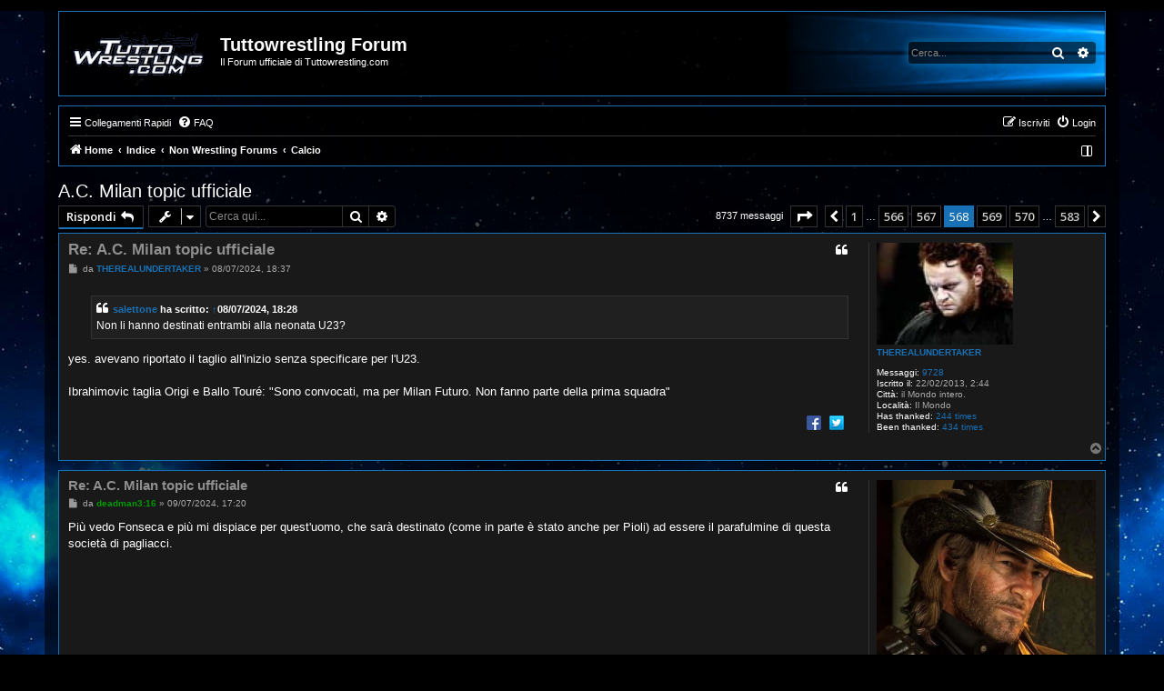

--- FILE ---
content_type: text/html; charset=UTF-8
request_url: https://forum.tuttowrestling.com/viewtopic.php?p=2511681&sid=9c8fd8874301b1b04d9d87c131357ba7
body_size: 89501
content:
<!DOCTYPE html>
<html dir="ltr" lang="it">
<head>





<meta charset="utf-8" />
<meta http-equiv="X-UA-Compatible" content="IE=edge">
<meta name="viewport" content="width=device-width, initial-scale=1" />

<title>A.C. Milan topic ufficiale - Pagina 568 - Tuttowrestling Forum</title>


	<link rel="canonical" href="https://forum.tuttowrestling.com/viewtopic.php?t=46196&amp;start=8505">

<!--
	phpBB style name: win10
	Based on style: prosilver (this is the default phpBB3 style)
	Original author: Tom Beddard ( http://www.subBlue.com/ )
	Modified by: John Olson ( https://www.phpbb.com/community/viewtopic.php?f=691&t=2535111 )
-->

<script>
	WebFontConfig = {
		google: {
			families: ['Open+Sans:300,300i,400,400i,600,600i,700,700i,800,800i&subset=cyrillic,cyrillic-ext,greek,greek-ext,latin-ext,vietnamese']
		}
	};

	(function(d) {
		var wf = d.createElement('script'), s = d.scripts[0];
		wf.src = 'https://ajax.googleapis.com/ajax/libs/webfont/1.5.18/webfont.js';
		wf.async = true;
		s.parentNode.insertBefore(wf, s);
	})(document);
</script>
<link href="https://maxcdn.bootstrapcdn.com/font-awesome/4.7.0/css/font-awesome.min.css" rel="stylesheet">
<link href="./styles/win10/theme/stylesheet.css?assets_version=229" rel="stylesheet">
<link href="./styles/win10/theme/it/stylesheet.css?assets_version=229" rel="stylesheet">
<link href="./styles/win10/theme/black.css" rel="stylesheet">



<!--[if lte IE 9]>
	<link href="./styles/win10/theme/tweaks.css?assets_version=229" rel="stylesheet">
<![endif]-->

<meta name="description" content="Diego Lopez lo scorso anno è stato, insieme a Courtois, il miglior portiere della Liga. Cosa ci sarebbe di &amp;quot;sfavorevole&amp;quot;? 2.5 mln van benissimo. Ora s">
<meta name="twitter:card" content="summary">
<meta name="twitter:site" content="@Tuttowrestling">
<meta property="og:locale" content="it_IT">
<meta property="og:site_name" content="Tuttowrestling Forum">
<meta property="og:url" content="https://forum.tuttowrestling.com/viewtopic.php?p=2511681">
<meta property="og:type" content="article">
<meta property="og:title" content="A.C. Milan topic ufficiale - Pagina 568">
<meta property="og:description" content="Diego Lopez lo scorso anno è stato, insieme a Courtois, il miglior portiere della Liga. Cosa ci sarebbe di &amp;quot;sfavorevole&amp;quot;? 2.5 mln van benissimo. Ora s">
<meta property="og:image" content="https://forum.tuttowrestling.com/images/logo310.png">
<meta property="og:image:type" content="image/png">
<meta property="og:image:width" content="310">
<meta property="og:image:height" content="310">
<meta property="article:published_time" content="2014-08-09T16:12:33+02:00">
<meta property="article:section" content="Calcio">
<script type="application/ld+json">
{"@context":"https://schema.org","@type":"DiscussionForumPosting","url":"https://forum.tuttowrestling.com/viewtopic.php?p=2511681","headline":"A.C. Milan topic ufficiale - Pagina 568","description":"Diego Lopez lo scorso anno \u00e8 stato, insieme a Courtois, il miglior portiere della Liga. Cosa ci sarebbe di &amp;quot;sfavorevole&amp;quot;? 2.5 mln van benissimo. Ora s","image":"https://forum.tuttowrestling.com/images/logo310.png","author":{"@type":"Person","name":"DocLecter"},"datePublished":"2014-08-09T16:12:33+02:00","articleSection":"Calcio","publisher":{"@type":"Organization","name":"Tuttowrestling Forum","url":"https://forum.tuttowrestling.com","logo":{"@type":"ImageObject","url":"https://forum.tuttowrestling.com/images/logo310.png","width":310,"height":310}}}
</script>
	
<link href="./ext/alex75/smiliesscrollbox/styles/prosilver/theme/smiley.css?assets_version=229" rel="stylesheet" media="screen">
<link href="./ext/vinny/shareon/styles/prosilver/theme/shareon.css?assets_version=229" rel="stylesheet" media="screen">
<link href="./ext/phpbb/ads/styles/all/theme/phpbbads.css?assets_version=229" rel="stylesheet" media="screen">


<LINK REL="SHORTCUT ICON" HREF="/favicon.ico">
<link rel="apple-touch-icon" sizes="57x57" href="/iconefavicon/apple-icon-57x57.png">
<link rel="apple-touch-icon" sizes="60x60" href="/iconefavicon/apple-icon-60x60.png">
<link rel="apple-touch-icon" sizes="72x72" href="/iconefavicon/apple-icon-72x72.png">
<link rel="apple-touch-icon" sizes="76x76" href="/iconefavicon/apple-icon-76x76.png">
<link rel="apple-touch-icon" sizes="114x114" href="/iconefavicon/apple-icon-114x114.png">
<link rel="apple-touch-icon" sizes="120x120" href="/iconefavicon/apple-icon-120x120.png">
<link rel="apple-touch-icon" sizes="144x144" href="/iconefavicon/apple-icon-144x144.png">
<link rel="apple-touch-icon" sizes="152x152" href="/iconefavicon/apple-icon-152x152.png">
<link rel="apple-touch-icon" sizes="180x180" href="/iconefavicon/apple-icon-180x180.png">
<link rel="icon" type="image/png" sizes="192x192"  href="/iconefavicon/android-icon-192x192.png">
<link rel="icon" type="image/png" sizes="32x32" href="/iconefavicon/favicon-32x32.png">
<link rel="icon" type="image/png" sizes="96x96" href="/iconefavicon/favicon-96x96.png">
<link rel="icon" type="image/png" sizes="16x16" href="/iconefavicon/favicon-16x16.png">
<link rel="manifest" href="/iconefavicon/manifest.json">
<meta name="msapplication-TileColor" content="#ffffff">
<meta name="msapplication-TileImage" content="/iconefavicon/ms-icon-144x144.png">
<meta name="theme-color" content="#ffffff">    
<script async id="__clickio__safecontent__" data-sid="210071" type="text/javascript" src="//s.clickiocdn.com/t/safecontent.js"></script>
					<script>
			(function(i,s,o,g,r,a,m){i['GoogleAnalyticsObject']=r;i[r]=i[r]||function(){
			(i[r].q=i[r].q||[]).push(arguments)},i[r].l=1*new Date();a=s.createElement(o),
			m=s.getElementsByTagName(o)[0];a.async=1;a.src=g;m.parentNode.insertBefore(a,m)
			})(window,document,'script','//www.google-analytics.com/analytics.js','ga');

			ga('create', 'UA-17084695-1', 'auto');
									ga('send', 'pageview');
		</script>
	
</head>
<body id="phpbb" class="nojs notouch section-viewtopic ltr ">
<img class="bg" src="./styles/win10/theme/images/bg.jpg">


<div id="wrap" class="wrap">
	<a id="top" class="top-anchor" accesskey="t"></a>
	<div id="page-header">
		<div class="headerbar" role="banner">
					<div class="inner">

			<div id="site-description" class="site-description">
								<a id="logo" class="logo" href="https://www.tuttowrestling.com" title="Home">
				<img src="./styles/win10/theme/images/site_logo.gif" alt="">								</a>
								<div class="sitename">
				<h1>Tuttowrestling Forum</h1>
				<p>Il Forum ufficiale di Tuttowrestling.com</p>
				</div>
				<p class="skiplink"><a href="#start_here">Passa al contenuto</a></p>
			</div>

									<div id="search-box" class="search-box search-header" role="search">
				<form action="./search.php?sid=b163a138ba359fe14b1b3c18de090558" method="get" id="search">
				<fieldset>
					<input name="keywords" id="keywords" type="search" maxlength="128" title="Ricerca per termini" class="inputbox search tiny" size="20" value="" placeholder="Cerca..." />
					<button class="button button-search" type="submit" title="Cerca">
						<i class="icon fa-search fa-fw" aria-hidden="true"></i><span class="sr-only">Cerca</span>
					</button>
					<a href="./search.php?sid=b163a138ba359fe14b1b3c18de090558" class="button button-search-end" title="Ricerca avanzata">
						<i class="icon fa-cog fa-fw" aria-hidden="true"></i><span class="sr-only">Ricerca avanzata</span>
					</a>
					<input type="hidden" name="sid" value="b163a138ba359fe14b1b3c18de090558" />

				</fieldset>
				</form>
			</div>
									<div class="headersearchicon">
			<li class="rightside responsive-search">
				<a href="./search.php?sid=b163a138ba359fe14b1b3c18de090558" title="Visualizza le opzioni di ricerca avanzata">
					<i class="icon fa-search fa-fw" aria-hidden="true"></i><span class="sr-only">Cerca</span>
				</a>
			</li>
			</div>
						
			</div>
					</div>
			<div class="phpbb-ads-center" style="margin: 10px 0;" data-phpbb-ads-id="1">
		<script class='__lxGc__' type='text/javascript'>
if (screen.width >= 600) {
((__lxGc__=window.__lxGc__||{'s':{},'b':0})['s']['_210071']=__lxGc__['s']['_210071']||{'b':{}})['b']['_633544']={'i':__lxGc__.b++};
}
else
{
((__lxGc__=window.__lxGc__||{'s':{},'b':0})['s']['_210071']=__lxGc__['s']['_210071']||{'b':{}})['b']['_633550']={'i':__lxGc__.b++};
};

</script>
	</div>
		<div class="navbar" role="navigation">
	<div class="inner">

	<ul id="nav-main" class="nav-main linklist" role="menubar">

		<li id="quick-links" class="quick-links dropdown-container responsive-menu" data-skip-responsive="true">
			<a href="#" class="dropdown-trigger">
				<i class="icon fa-bars fa-fw" aria-hidden="true"></i><span>Collegamenti Rapidi</span>
			</a>
			<div class="dropdown">
				<div class="pointer"><div class="pointer-inner"></div></div>
				<ul class="dropdown-contents" role="menu">
					
											<li class="separator"></li>
																									<li>
								<a href="./search.php?search_id=unanswered&amp;sid=b163a138ba359fe14b1b3c18de090558" role="menuitem">
									<i class="icon fa-file-o fa-fw icon-gray" aria-hidden="true"></i><span>Argomenti senza risposta</span>
								</a>
							</li>
							<li>
								<a href="./search.php?search_id=active_topics&amp;sid=b163a138ba359fe14b1b3c18de090558" role="menuitem">
									<i class="icon fa-file-o fa-fw icon-blue" aria-hidden="true"></i><span>Argomenti attivi</span>
								</a>
							</li>
							<li class="separator"></li>
							<li>
								<a href="./search.php?sid=b163a138ba359fe14b1b3c18de090558" role="menuitem">
									<i class="icon fa-search fa-fw" aria-hidden="true"></i><span>Cerca</span>
								</a>
							</li>
					
										<li class="separator"></li>

									</ul>
			</div>
		</li>

				<li data-skip-responsive="true">
			<a href="/app.php/help/faq?sid=b163a138ba359fe14b1b3c18de090558" rel="help" title="FAQ (Domande Frequenti)" role="menuitem">
				<i class="icon fa-question-circle fa-fw" aria-hidden="true"></i><span>FAQ</span>
			</a>
		</li>
						
			<li class="rightside"  data-skip-responsive="true">
			<a href="./ucp.php?mode=login&amp;redirect=viewtopic.php%3Fp%3D2511681&amp;sid=b163a138ba359fe14b1b3c18de090558" title="Login" accesskey="x" role="menuitem">
				<i class="icon fa-power-off fa-fw" aria-hidden="true"></i><span>Login</span>
			</a>
		</li>
					<li class="rightside" data-skip-responsive="true">
				<a href="./ucp.php?mode=register&amp;sid=b163a138ba359fe14b1b3c18de090558" role="menuitem">
					<i class="icon fa-pencil-square-o  fa-fw" aria-hidden="true"></i><span>Iscriviti</span>
				</a>
			</li>
						</ul>

	<ul id="nav-breadcrumbs" class="nav-breadcrumbs linklist navlinks" role="menubar">
				
				
				<li class="breadcrumbs" itemscope itemtype="http://schema.org/BreadcrumbList">
							<span class="crumb"  itemtype="http://schema.org/ListItem" itemprop="itemListElement" itemscope><a href="https://www.tuttowrestling.com" itemtype="https://schema.org/Thing" itemscope itemprop="item" data-navbar-reference="home"><i class="icon fa-home fa-fw" aria-hidden="true"></i><span itemprop="name">Home</span></a><meta itemprop="position" content="1" /></span>
										<span class="crumb"  itemtype="http://schema.org/ListItem" itemprop="itemListElement" itemscope><a href="./index.php?sid=b163a138ba359fe14b1b3c18de090558" itemtype="https://schema.org/Thing" itemscope itemprop="item" accesskey="h" data-navbar-reference="index"><span itemprop="name">Indice</span></a><meta itemprop="position" content="2" /></span>

																			<span class="crumb"  itemtype="http://schema.org/ListItem" itemprop="itemListElement" itemscope data-forum-id="41"><a href="./viewforum.php?f=41&amp;sid=b163a138ba359fe14b1b3c18de090558" itemtype="https://schema.org/Thing" itemscope itemprop="item"><span itemprop="name">Non Wrestling Forums</span></a><meta itemprop="position" content="3" /></span>
																							<span class="crumb"  itemtype="http://schema.org/ListItem" itemprop="itemListElement" itemscope data-forum-id="52"><a href="./viewforum.php?f=52&amp;sid=b163a138ba359fe14b1b3c18de090558" itemtype="https://schema.org/Thing" itemscope itemprop="item"><span itemprop="name">Calcio</span></a><meta itemprop="position" content="4" /></span>
												</li>
		
				<li class="rightside navsidebarbutton" data-skip-responsive="true">
			<a href="#" class="handle" role="menuitem" title="Visualizza Impostazioni">
				<div class="sidebaricon" aria-hidden="true"></div>
			</a>
			<a href="#" class="handle2" role="menuitem" title="Visualizza Impostazioni">
				<div class="sidebaricon" aria-hidden="true"></div>
			</a>
		</li>
				
			</ul>

	</div>
</div>
	</div>

	
	<a id="start_here" class="anchor"></a>
	<div id="page-body" class="page-body" role="main">
		
		
<h2 class="topic-title"><a href="./viewtopic.php?t=46196&amp;start=8505&amp;sid=b163a138ba359fe14b1b3c18de090558">A.C. Milan topic ufficiale</a></h2>
<!-- NOTE: remove the style="display: none" when you want to have the forum description on the topic body -->
<div style="display: none !important;">Il luogo di dibattito sugli eventi calcistici... Serie A, Champions League, campionati esteri e tutte le altre competizioni. Se volete dire la vostra sullo sport più famoso in Italia... questo è il luogo giusto!<br /></div>


<div class="action-bar bar-top">
	
			<a href="./posting.php?mode=reply&amp;t=46196&amp;sid=b163a138ba359fe14b1b3c18de090558" class="button postreply" title="Rispondi al messaggio">
							<span>Rispondi</span> <i class="icon fa-reply fa-fw" aria-hidden="true"></i>
					</a>
	
			<div class="dropdown-container dropdown-button-control topic-tools">
		<span title="Strumenti argomento" class="button button-secondary dropdown-trigger dropdown-select">
			<i class="icon fa-wrench fa-fw" aria-hidden="true"></i>
			<span class="caret"><i class="icon fa-sort-down fa-fw" aria-hidden="true"></i></span>
		</span>
		<div class="dropdown">
			<div class="pointer"><div class="pointer-inner"></div></div>
			<ul class="dropdown-contents">
																												<li>
					<a href="./viewtopic.php?t=46196&amp;start=8505&amp;sid=b163a138ba359fe14b1b3c18de090558&amp;view=print" title="Stampa pagina" accesskey="p">
						<i class="icon fa-print fa-fw" aria-hidden="true"></i><span>Stampa pagina</span>
					</a>
				</li>
											</ul>
		</div>
	</div>
	
			<div class="search-box" role="search">
			<form method="get" id="topic-search" action="./search.php?sid=b163a138ba359fe14b1b3c18de090558">
			<fieldset>
				<input class="inputbox search tiny"  type="search" name="keywords" id="search_keywords" size="20" placeholder="Cerca qui..." />
				<button class="button button-search" type="submit" title="Cerca">
					<i class="icon fa-search fa-fw" aria-hidden="true"></i><span class="sr-only">Cerca</span>
				</button>
				<a href="./search.php?sid=b163a138ba359fe14b1b3c18de090558" class="button button-search-end" title="Ricerca avanzata">
					<i class="icon fa-cog fa-fw" aria-hidden="true"></i><span class="sr-only">Ricerca avanzata</span>
				</a>
				<input type="hidden" name="t" value="46196" />
<input type="hidden" name="sf" value="msgonly" />
<input type="hidden" name="sid" value="b163a138ba359fe14b1b3c18de090558" />

			</fieldset>
			</form>
		</div>
	
			<div class="pagination">
			8737 messaggi
							<ul>
	<li class="dropdown-container dropdown-button-control dropdown-page-jump page-jump">
		<a class="button button-icon-only dropdown-trigger" href="#" title="Clicca per andare alla pagina…" role="button"><i class="icon fa-level-down fa-rotate-270" aria-hidden="true"></i><span class="sr-only">Pagina <strong>568</strong> di <strong>583</strong></span></a>
		<div class="dropdown">
			<div class="pointer"><div class="pointer-inner"></div></div>
			<ul class="dropdown-contents">
				<li>Vai alla pagina:</li>
				<li class="page-jump-form">
					<input type="number" name="page-number" min="1" max="999999" title="Inserisci il numero della pagina a cui vuoi andare." class="inputbox tiny" data-per-page="15" data-base-url=".&#x2F;viewtopic.php&#x3F;t&#x3D;46196&amp;amp&#x3B;sid&#x3D;b163a138ba359fe14b1b3c18de090558" data-start-name="start" />
					<input class="button2" value="Vai" type="button" />
				</li>
			</ul>
		</div>
	</li>
			<li class="arrow previous"><a class="button button-icon-only" href="./viewtopic.php?t=46196&amp;sid=b163a138ba359fe14b1b3c18de090558&amp;start=8490" rel="prev" role="button"><i class="icon fa-chevron-left fa-fw" aria-hidden="true"></i><span class="sr-only">Precedente</span></a></li>
				<li><a class="button" href="./viewtopic.php?t=46196&amp;sid=b163a138ba359fe14b1b3c18de090558" role="button">1</a></li>
			<li class="ellipsis" role="separator"><span>…</span></li>
				<li><a class="button" href="./viewtopic.php?t=46196&amp;sid=b163a138ba359fe14b1b3c18de090558&amp;start=8475" role="button">566</a></li>
				<li><a class="button" href="./viewtopic.php?t=46196&amp;sid=b163a138ba359fe14b1b3c18de090558&amp;start=8490" role="button">567</a></li>
			<li class="active"><span>568</span></li>
				<li><a class="button" href="./viewtopic.php?t=46196&amp;sid=b163a138ba359fe14b1b3c18de090558&amp;start=8520" role="button">569</a></li>
				<li><a class="button" href="./viewtopic.php?t=46196&amp;sid=b163a138ba359fe14b1b3c18de090558&amp;start=8535" role="button">570</a></li>
			<li class="ellipsis" role="separator"><span>…</span></li>
				<li><a class="button" href="./viewtopic.php?t=46196&amp;sid=b163a138ba359fe14b1b3c18de090558&amp;start=8730" role="button">583</a></li>
				<li class="arrow next"><a class="button button-icon-only" href="./viewtopic.php?t=46196&amp;sid=b163a138ba359fe14b1b3c18de090558&amp;start=8520" rel="next" role="button"><i class="icon fa-chevron-right fa-fw" aria-hidden="true"></i><span class="sr-only">Prossimo</span></a></li>
	</ul>
					</div>
		</div>




			
	<div id="p2510036" class="post has-profile bg2">
		<div class="inner">
		<dl class="postprofile" id="profile2510036">
			<dt class="no-profile-rank has-avatar">
				<div class="avatar-container">
																<a href="./memberlist.php?mode=viewprofile&amp;u=8068&amp;sid=b163a138ba359fe14b1b3c18de090558" class="avatar"><img class="avatar" src="./download/file.php?avatar=8068_1361498849.jpg" width="150" height="112" alt="Avatar utente" /></a>														</div>
								<a href="./memberlist.php?mode=viewprofile&amp;u=8068&amp;sid=b163a138ba359fe14b1b3c18de090558" class="username">THEREALUNDERTAKER</a>							</dt>

									
		<dd class="profile-posts"><strong>Messaggi:</strong> <a href="./search.php?author_id=8068&amp;sr=posts&amp;sid=b163a138ba359fe14b1b3c18de090558">9728</a></dd>		<dd class="profile-joined"><strong>Iscritto il:</strong> 22/02/2013, 2:44</dd>		
		
											<dd class="profile-custom-field profile-citta"><strong>Città:</strong> il Mondo intero.</dd>
												<dd class="profile-custom-field profile-phpbb_location"><strong>Località:</strong> Il Mondo</dd>
							    <dd class="profile-posts" data-user-give-id="8068"><strong>Has&nbsp;thanked:</strong> <a href="/app.php/thankslist/givens/8068/true?tslash=&amp;sid=b163a138ba359fe14b1b3c18de090558">244 times</a></dd>
    <dd class="profile-posts" data-user-receive-id="8068"><strong>Been&nbsp;thanked:</strong> <a href="/app.php/thankslist/givens/8068/false?tslash=&amp;sid=b163a138ba359fe14b1b3c18de090558">434 times</a></dd>

						
		</dl>

		<div class="postbody">
						<div id="post_content2510036">

						<h3 class="first"><a href="./viewtopic.php?p=2510036&amp;sid=b163a138ba359fe14b1b3c18de090558#p2510036">Re: A.C. Milan topic ufficiale</a></h3>

													<ul class="post-buttons">
																																									<li>
							<a href="./posting.php?mode=quote&amp;p=2510036&amp;sid=b163a138ba359fe14b1b3c18de090558" title="Rispondi citando" class="button button-icon-only">
								<i class="icon fa-quote-left fa-fw" aria-hidden="true"></i><span class="sr-only">Cita</span>
							</a>
						</li>
															</ul>
							
						<p class="author">
									<a class="unread" href="./viewtopic.php?p=2510036&amp;sid=b163a138ba359fe14b1b3c18de090558#p2510036" title="Messaggio">
						<i class="icon fa-file fa-fw icon-lightgray icon-md" aria-hidden="true"></i><span class="sr-only">Messaggio</span>
					</a>
								<span class="responsive-hide">da <strong><a href="./memberlist.php?mode=viewprofile&amp;u=8068&amp;sid=b163a138ba359fe14b1b3c18de090558" class="username">THEREALUNDERTAKER</a></strong> &raquo; </span><time datetime="2024-07-08T16:37:13+00:00">08/07/2024, 18:37</time>
			</p>
			
			
			
			<div class="content"><blockquote cite="./viewtopic.php?p=2510035&amp;sid=b163a138ba359fe14b1b3c18de090558#p2510035"><div><cite><a href="./memberlist.php?mode=viewprofile&amp;u=829&amp;sid=b163a138ba359fe14b1b3c18de090558">salettone</a> ha scritto: <a href="./viewtopic.php?p=2510035&amp;sid=b163a138ba359fe14b1b3c18de090558#p2510035" data-post-id="2510035" onclick="if(document.getElementById(hash.substr(1)))href=hash">↑</a><span class="responsive-hide">08/07/2024, 18:28</span></cite>
Non li hanno destinati entrambi alla neonata U23?
</div></blockquote>

yes. avevano riportato il taglio all'inizio senza specificare per l'U23.<br>
<br>
Ibrahimovic taglia Origi e Ballo Touré: "Sono convocati, ma per Milan Futuro. Non fanno parte della prima squadra"</div>
			
			
									
						<div id='list_thanks2510036'>
</div>
<div id='div_post_reput2510036'>
</div>
			<br />
		<ul class="share-buttons">
							<li><a href="https://www.facebook.com/sharer/sharer.php?t=A.C.+Milan+topic+ufficiale&amp;u=https%3A%2F%2Fforum.tuttowrestling.com%2Fviewtopic.php%3Ff%3D52%26t%3D46196" title="Share on Facebook" class="share-button share-icon-button facebook-icon js-newWindow" data-popup="width=580,height=325"></a></li>
			
							<li><a href="https://twitter.com/share?text=A.C.+Milan+topic+ufficiale&amp;url=https%3A%2F%2Fforum.tuttowrestling.com%2Fviewtopic.php%3Ff%3D52%26t%3D46196" title="Share on Twitter" class="share-button share-icon-button twitter-icon js-newWindow" data-popup="width=550,height=300"></a></li>
			
			
			
			
			
			
			
			
			
					</ul>
		<br />
				
						</div>

		</div>

				<div class="back2top">
						<a href="#top" class="top" title="Top">
				<i class="icon fa-chevron-circle-up fa-fw icon-gray" aria-hidden="true"></i>
				<span class="sr-only">Top</span>
			</a>
					</div>
		
		</div>
	</div>

	<hr class="divider" />
					<div class="phpbb-ads-center" style="margin: 10px 0;" data-phpbb-ads-id="3">
		<script async id="__lxGc__rtr" type="text/javascript" src="//s.clickiocdn.com/t/210071/360.js"></script>
<script async type="text/javascript" src="//s.clickiocdn.com/t/common_258.js"></script>
<script class='__lxGc__' type='text/javascript'>
if (screen.width >= 600) {
((__lxGc__=window.__lxGc__||{'s':{},'b':0})['s']['_210071']=__lxGc__['s']['_210071']||{'b':{}})['b']['_633552']={'i':__lxGc__.b++};
}
else
{
((__lxGc__=window.__lxGc__||{'s':{},'b':0})['s']['_210071']=__lxGc__['s']['_210071']||{'b':{}})['b']['_633558']={'i':__lxGc__.b++};
};

</script>
	</div>

			
	<div id="p2510253" class="post has-profile bg1">
		<div class="inner">
		<dl class="postprofile" id="profile2510253">
			<dt class="no-profile-rank has-avatar">
				<div class="avatar-container">
																<a href="./memberlist.php?mode=viewprofile&amp;u=7999&amp;sid=b163a138ba359fe14b1b3c18de090558" class="avatar"><img class="avatar" src="https://wallpapers.com/images/hd/pixel-3xl-red-dead-redemption-2-background-arthur-morgan-black-suit-a3z0xbsqbqrczt1a.jpg" width="500" height="500" alt="Avatar utente" /></a>														</div>
								<a href="./memberlist.php?mode=viewprofile&amp;u=7999&amp;sid=b163a138ba359fe14b1b3c18de090558" style="color: #009900;" class="username-coloured">deadman3:16</a>							</dt>

									
		<dd class="profile-posts"><strong>Messaggi:</strong> <a href="./search.php?author_id=7999&amp;sr=posts&amp;sid=b163a138ba359fe14b1b3c18de090558">14936</a></dd>		<dd class="profile-joined"><strong>Iscritto il:</strong> 11/02/2013, 23:05</dd>		
		
						    <dd class="profile-posts" data-user-give-id="7999"><strong>Has&nbsp;thanked:</strong> <a href="/app.php/thankslist/givens/7999/true?tslash=&amp;sid=b163a138ba359fe14b1b3c18de090558">4442 times</a></dd>
    <dd class="profile-posts" data-user-receive-id="7999"><strong>Been&nbsp;thanked:</strong> <a href="/app.php/thankslist/givens/7999/false?tslash=&amp;sid=b163a138ba359fe14b1b3c18de090558">2922 times</a></dd>

						
		</dl>

		<div class="postbody">
						<div id="post_content2510253">

						<h3 ><a href="./viewtopic.php?p=2510253&amp;sid=b163a138ba359fe14b1b3c18de090558#p2510253">Re: A.C. Milan topic ufficiale</a></h3>

													<ul class="post-buttons">
																																									<li>
							<a href="./posting.php?mode=quote&amp;p=2510253&amp;sid=b163a138ba359fe14b1b3c18de090558" title="Rispondi citando" class="button button-icon-only">
								<i class="icon fa-quote-left fa-fw" aria-hidden="true"></i><span class="sr-only">Cita</span>
							</a>
						</li>
															</ul>
							
						<p class="author">
									<a class="unread" href="./viewtopic.php?p=2510253&amp;sid=b163a138ba359fe14b1b3c18de090558#p2510253" title="Messaggio">
						<i class="icon fa-file fa-fw icon-lightgray icon-md" aria-hidden="true"></i><span class="sr-only">Messaggio</span>
					</a>
								<span class="responsive-hide">da <strong><a href="./memberlist.php?mode=viewprofile&amp;u=7999&amp;sid=b163a138ba359fe14b1b3c18de090558" style="color: #009900;" class="username-coloured">deadman3:16</a></strong> &raquo; </span><time datetime="2024-07-09T15:20:48+00:00">09/07/2024, 17:20</time>
			</p>
			
			
			
			<div class="content">Più vedo Fonseca e più mi dispiace per quest'uomo, che sarà destinato (come in parte è stato anche per Pioli) ad essere il parafulmine di questa società di pagliacci.</div>
			
			
									
						<div id='list_thanks2510253'>
</div>
<div id='div_post_reput2510253'>
</div>
				
						</div>

		</div>

				<div class="back2top">
						<a href="#top" class="top" title="Top">
				<i class="icon fa-chevron-circle-up fa-fw icon-gray" aria-hidden="true"></i>
				<span class="sr-only">Top</span>
			</a>
					</div>
		
		</div>
	</div>

	<hr class="divider" />
	
						
	<div id="p2510831" class="post has-profile bg2">
		<div class="inner">
		<dl class="postprofile" id="profile2510831">
			<dt class="no-profile-rank has-avatar">
				<div class="avatar-container">
																<a href="./memberlist.php?mode=viewprofile&amp;u=8068&amp;sid=b163a138ba359fe14b1b3c18de090558" class="avatar"><img class="avatar" src="./download/file.php?avatar=8068_1361498849.jpg" width="150" height="112" alt="Avatar utente" /></a>														</div>
								<a href="./memberlist.php?mode=viewprofile&amp;u=8068&amp;sid=b163a138ba359fe14b1b3c18de090558" class="username">THEREALUNDERTAKER</a>							</dt>

									
		<dd class="profile-posts"><strong>Messaggi:</strong> <a href="./search.php?author_id=8068&amp;sr=posts&amp;sid=b163a138ba359fe14b1b3c18de090558">9728</a></dd>		<dd class="profile-joined"><strong>Iscritto il:</strong> 22/02/2013, 2:44</dd>		
		
											<dd class="profile-custom-field profile-citta"><strong>Città:</strong> il Mondo intero.</dd>
												<dd class="profile-custom-field profile-phpbb_location"><strong>Località:</strong> Il Mondo</dd>
							    <dd class="profile-posts" data-user-give-id="8068"><strong>Has&nbsp;thanked:</strong> <a href="/app.php/thankslist/givens/8068/true?tslash=&amp;sid=b163a138ba359fe14b1b3c18de090558">244 times</a></dd>
    <dd class="profile-posts" data-user-receive-id="8068"><strong>Been&nbsp;thanked:</strong> <a href="/app.php/thankslist/givens/8068/false?tslash=&amp;sid=b163a138ba359fe14b1b3c18de090558">434 times</a></dd>

						
		</dl>

		<div class="postbody">
						<div id="post_content2510831">

						<h3 ><a href="./viewtopic.php?p=2510831&amp;sid=b163a138ba359fe14b1b3c18de090558#p2510831">Re: A.C. Milan topic ufficiale</a></h3>

													<ul class="post-buttons">
																																									<li>
							<a href="./posting.php?mode=quote&amp;p=2510831&amp;sid=b163a138ba359fe14b1b3c18de090558" title="Rispondi citando" class="button button-icon-only">
								<i class="icon fa-quote-left fa-fw" aria-hidden="true"></i><span class="sr-only">Cita</span>
							</a>
						</li>
															</ul>
							
						<p class="author">
									<a class="unread" href="./viewtopic.php?p=2510831&amp;sid=b163a138ba359fe14b1b3c18de090558#p2510831" title="Messaggio">
						<i class="icon fa-file fa-fw icon-lightgray icon-md" aria-hidden="true"></i><span class="sr-only">Messaggio</span>
					</a>
								<span class="responsive-hide">da <strong><a href="./memberlist.php?mode=viewprofile&amp;u=8068&amp;sid=b163a138ba359fe14b1b3c18de090558" class="username">THEREALUNDERTAKER</a></strong> &raquo; </span><time datetime="2024-07-12T08:05:56+00:00">12/07/2024, 10:05</time>
			</p>
			
			
			
			<div class="content">per la difesa, il Milan sta trattando con lo strasburgo per Strahinja Pavlovic, difensore Serbo mancino, 194 cm, prezzo stimato sui 20 milioni</div>
			
			
									
						<div id='list_thanks2510831'>
</div>
<div id='div_post_reput2510831'>
</div>
				
						</div>

		</div>

				<div class="back2top">
						<a href="#top" class="top" title="Top">
				<i class="icon fa-chevron-circle-up fa-fw icon-gray" aria-hidden="true"></i>
				<span class="sr-only">Top</span>
			</a>
					</div>
		
		</div>
	</div>

	<hr class="divider" />
	
						
	<div id="p2510988" class="post has-profile bg1">
		<div class="inner">
		<dl class="postprofile" id="profile2510988">
			<dt class="no-profile-rank has-avatar">
				<div class="avatar-container">
																<a href="./memberlist.php?mode=viewprofile&amp;u=4705&amp;sid=b163a138ba359fe14b1b3c18de090558" class="avatar"><img class="avatar" src="./download/file.php?avatar=4705_1738488153.jpg" width="250" height="197" alt="Avatar utente" /></a>														</div>
								<a href="./memberlist.php?mode=viewprofile&amp;u=4705&amp;sid=b163a138ba359fe14b1b3c18de090558" class="username">IlBiondo</a>							</dt>

									
		<dd class="profile-posts"><strong>Messaggi:</strong> <a href="./search.php?author_id=4705&amp;sr=posts&amp;sid=b163a138ba359fe14b1b3c18de090558">6725</a></dd>		<dd class="profile-joined"><strong>Iscritto il:</strong> 23/08/2011, 1:41</dd>		
		
											<dd class="profile-custom-field profile-citta"><strong>Città:</strong> Sydney</dd>
												<dd class="profile-custom-field profile-phpbb_location"><strong>Località:</strong> Sydney</dd>
							    <dd class="profile-posts" data-user-give-id="4705"><strong>Has&nbsp;thanked:</strong> <a href="/app.php/thankslist/givens/4705/true?tslash=&amp;sid=b163a138ba359fe14b1b3c18de090558">2034 times</a></dd>
    <dd class="profile-posts" data-user-receive-id="4705"><strong>Been&nbsp;thanked:</strong> <a href="/app.php/thankslist/givens/4705/false?tslash=&amp;sid=b163a138ba359fe14b1b3c18de090558">742 times</a></dd>

						
		</dl>

		<div class="postbody">
						<div id="post_content2510988">

						<h3 ><a href="./viewtopic.php?p=2510988&amp;sid=b163a138ba359fe14b1b3c18de090558#p2510988">Re: A.C. Milan topic ufficiale</a></h3>

													<ul class="post-buttons">
																																									<li>
							<a href="./posting.php?mode=quote&amp;p=2510988&amp;sid=b163a138ba359fe14b1b3c18de090558" title="Rispondi citando" class="button button-icon-only">
								<i class="icon fa-quote-left fa-fw" aria-hidden="true"></i><span class="sr-only">Cita</span>
							</a>
						</li>
															</ul>
							
						<p class="author">
									<a class="unread" href="./viewtopic.php?p=2510988&amp;sid=b163a138ba359fe14b1b3c18de090558#p2510988" title="Messaggio">
						<i class="icon fa-file fa-fw icon-lightgray icon-md" aria-hidden="true"></i><span class="sr-only">Messaggio</span>
					</a>
								<span class="responsive-hide">da <strong><a href="./memberlist.php?mode=viewprofile&amp;u=4705&amp;sid=b163a138ba359fe14b1b3c18de090558" class="username">IlBiondo</a></strong> &raquo; </span><time datetime="2024-07-13T11:13:03+00:00">13/07/2024, 13:13</time>
			</p>
			
			
			
			<div class="content">Premetto che non scrivo ne per perculare n'e' per creare polemica.<br>
Certo che dopo la mega costruzione dello stint di Ibra in societa', fanfare e annunci di grandi manovre: Morata.. Deve avergli glitchato l'algoritmo  <img class="smilies" src="./images/smilies/LOL.gif" width="48" height="46" alt=":LOL:" title="ride"> <br>
Per carita', esperienza internazionale, trofei vinti e quello che si vuole ma ad Ottobre avra' 32 anni. A questo punto tanto valeva tenersi Giroud.</div>
			
			
									
						<div id='list_thanks2510988'>
</div>
<div id='div_post_reput2510988'>
</div>
				
						</div>

		</div>

				<div class="back2top">
						<a href="#top" class="top" title="Top">
				<i class="icon fa-chevron-circle-up fa-fw icon-gray" aria-hidden="true"></i>
				<span class="sr-only">Top</span>
			</a>
					</div>
		
		</div>
	</div>

	<hr class="divider" />
	
						
	<div id="p2511012" class="post has-profile bg2">
		<div class="inner">
		<dl class="postprofile" id="profile2511012">
			<dt class="no-profile-rank has-avatar">
				<div class="avatar-container">
																<a href="./memberlist.php?mode=viewprofile&amp;u=7999&amp;sid=b163a138ba359fe14b1b3c18de090558" class="avatar"><img class="avatar" src="https://wallpapers.com/images/hd/pixel-3xl-red-dead-redemption-2-background-arthur-morgan-black-suit-a3z0xbsqbqrczt1a.jpg" width="500" height="500" alt="Avatar utente" /></a>														</div>
								<a href="./memberlist.php?mode=viewprofile&amp;u=7999&amp;sid=b163a138ba359fe14b1b3c18de090558" style="color: #009900;" class="username-coloured">deadman3:16</a>							</dt>

									
		<dd class="profile-posts"><strong>Messaggi:</strong> <a href="./search.php?author_id=7999&amp;sr=posts&amp;sid=b163a138ba359fe14b1b3c18de090558">14936</a></dd>		<dd class="profile-joined"><strong>Iscritto il:</strong> 11/02/2013, 23:05</dd>		
		
						    <dd class="profile-posts" data-user-give-id="7999"><strong>Has&nbsp;thanked:</strong> <a href="/app.php/thankslist/givens/7999/true?tslash=&amp;sid=b163a138ba359fe14b1b3c18de090558">4442 times</a></dd>
    <dd class="profile-posts" data-user-receive-id="7999"><strong>Been&nbsp;thanked:</strong> <a href="/app.php/thankslist/givens/7999/false?tslash=&amp;sid=b163a138ba359fe14b1b3c18de090558">2922 times</a></dd>

						
		</dl>

		<div class="postbody">
						<div id="post_content2511012">

						<h3 ><a href="./viewtopic.php?p=2511012&amp;sid=b163a138ba359fe14b1b3c18de090558#p2511012">Re: A.C. Milan topic ufficiale</a></h3>

													<ul class="post-buttons">
																																									<li>
							<a href="./posting.php?mode=quote&amp;p=2511012&amp;sid=b163a138ba359fe14b1b3c18de090558" title="Rispondi citando" class="button button-icon-only">
								<i class="icon fa-quote-left fa-fw" aria-hidden="true"></i><span class="sr-only">Cita</span>
							</a>
						</li>
															</ul>
							
						<p class="author">
									<a class="unread" href="./viewtopic.php?p=2511012&amp;sid=b163a138ba359fe14b1b3c18de090558#p2511012" title="Messaggio">
						<i class="icon fa-file fa-fw icon-lightgray icon-md" aria-hidden="true"></i><span class="sr-only">Messaggio</span>
					</a>
								<span class="responsive-hide">da <strong><a href="./memberlist.php?mode=viewprofile&amp;u=7999&amp;sid=b163a138ba359fe14b1b3c18de090558" style="color: #009900;" class="username-coloured">deadman3:16</a></strong> &raquo; </span><time datetime="2024-07-13T13:49:35+00:00">13/07/2024, 15:49</time>
			</p>
			
			
			
			<div class="content"><blockquote cite="./viewtopic.php?p=2510988&amp;sid=b163a138ba359fe14b1b3c18de090558#p2510988"><div><cite><a href="./memberlist.php?mode=viewprofile&amp;u=4705&amp;sid=b163a138ba359fe14b1b3c18de090558">IlBiondo</a> ha scritto: <a href="./viewtopic.php?p=2510988&amp;sid=b163a138ba359fe14b1b3c18de090558#p2510988" data-post-id="2510988" onclick="if(document.getElementById(hash.substr(1)))href=hash">↑</a><span class="responsive-hide">13/07/2024, 13:13</span></cite>
Premetto che non scrivo ne per perculare n'e' per creare polemica.<br>
Certo che dopo la mega costruzione dello stint di Ibra in societa', fanfare e annunci di grandi manovre: Morata.. Deve avergli glitchato l'algoritmo  <img class="smilies" src="./images/smilies/LOL.gif" width="48" height="46" alt=":LOL:" title="ride"> <br>
Per carita', esperienza internazionale, trofei vinti e quello che si vuole ma ad Ottobre avra' 32 anni. A questo punto tanto valeva tenersi Giroud.
</div></blockquote>

Ma infatti Zirkzee è stata tutta una pantomima e fumo negli occhi, non credo ci sia mai stata l'intenzione vera di prenderlo.<br>
Furlani e Moncada brancolano nel buio, c'è una dirigenza di incapaci totali, questi sanno da gennaio che Giroud non sarebbe rimasto e serviva una punta, e siamo ridotti a quello scam clamoroso che è Morata.<br>
<br>
Ibra, invece, non conta un cazzo se non come uomo immagine.<br>
Altrimenti ci sarebbe seduto Conte sulla panchina del Milan, non Fonseca.</div>
			
			
									
						<div id='list_thanks2511012'>
</div>
<div id='div_post_reput2511012'>
</div>
				
						</div>

		</div>

				<div class="back2top">
						<a href="#top" class="top" title="Top">
				<i class="icon fa-chevron-circle-up fa-fw icon-gray" aria-hidden="true"></i>
				<span class="sr-only">Top</span>
			</a>
					</div>
		
		</div>
	</div>

	<hr class="divider" />
	
						
	<div id="p2511104" class="post has-profile bg1">
		<div class="inner">
		<dl class="postprofile" id="profile2511104">
			<dt class="no-profile-rank has-avatar">
				<div class="avatar-container">
																<a href="./memberlist.php?mode=viewprofile&amp;u=7999&amp;sid=b163a138ba359fe14b1b3c18de090558" class="avatar"><img class="avatar" src="https://wallpapers.com/images/hd/pixel-3xl-red-dead-redemption-2-background-arthur-morgan-black-suit-a3z0xbsqbqrczt1a.jpg" width="500" height="500" alt="Avatar utente" /></a>														</div>
								<a href="./memberlist.php?mode=viewprofile&amp;u=7999&amp;sid=b163a138ba359fe14b1b3c18de090558" style="color: #009900;" class="username-coloured">deadman3:16</a>							</dt>

									
		<dd class="profile-posts"><strong>Messaggi:</strong> <a href="./search.php?author_id=7999&amp;sr=posts&amp;sid=b163a138ba359fe14b1b3c18de090558">14936</a></dd>		<dd class="profile-joined"><strong>Iscritto il:</strong> 11/02/2013, 23:05</dd>		
		
						    <dd class="profile-posts" data-user-give-id="7999"><strong>Has&nbsp;thanked:</strong> <a href="/app.php/thankslist/givens/7999/true?tslash=&amp;sid=b163a138ba359fe14b1b3c18de090558">4442 times</a></dd>
    <dd class="profile-posts" data-user-receive-id="7999"><strong>Been&nbsp;thanked:</strong> <a href="/app.php/thankslist/givens/7999/false?tslash=&amp;sid=b163a138ba359fe14b1b3c18de090558">2922 times</a></dd>

						
		</dl>

		<div class="postbody">
						<div id="post_content2511104">

						<h3 ><a href="./viewtopic.php?p=2511104&amp;sid=b163a138ba359fe14b1b3c18de090558#p2511104">Re: A.C. Milan topic ufficiale</a></h3>

													<ul class="post-buttons">
																																									<li>
							<a href="./posting.php?mode=quote&amp;p=2511104&amp;sid=b163a138ba359fe14b1b3c18de090558" title="Rispondi citando" class="button button-icon-only">
								<i class="icon fa-quote-left fa-fw" aria-hidden="true"></i><span class="sr-only">Cita</span>
							</a>
						</li>
															</ul>
							
						<p class="author">
									<a class="unread" href="./viewtopic.php?p=2511104&amp;sid=b163a138ba359fe14b1b3c18de090558#p2511104" title="Messaggio">
						<i class="icon fa-file fa-fw icon-lightgray icon-md" aria-hidden="true"></i><span class="sr-only">Messaggio</span>
					</a>
								<span class="responsive-hide">da <strong><a href="./memberlist.php?mode=viewprofile&amp;u=7999&amp;sid=b163a138ba359fe14b1b3c18de090558" style="color: #009900;" class="username-coloured">deadman3:16</a></strong> &raquo; </span><time datetime="2024-07-14T08:43:32+00:00">14/07/2024, 10:43</time>
			</p>
			
			
			
			<div class="content">Domenica 14 luglio e le punte sono ancora Jovic e Colombo.</div>
			
			
									
						<div id='list_thanks2511104'>
</div>
<div id='div_post_reput2511104'>
</div>
				
						</div>

		</div>

				<div class="back2top">
						<a href="#top" class="top" title="Top">
				<i class="icon fa-chevron-circle-up fa-fw icon-gray" aria-hidden="true"></i>
				<span class="sr-only">Top</span>
			</a>
					</div>
		
		</div>
	</div>

	<hr class="divider" />
	
						
	<div id="p2511165" class="post has-profile bg2">
		<div class="inner">
		<dl class="postprofile" id="profile2511165">
			<dt class="no-profile-rank has-avatar">
				<div class="avatar-container">
																<a href="./memberlist.php?mode=viewprofile&amp;u=7999&amp;sid=b163a138ba359fe14b1b3c18de090558" class="avatar"><img class="avatar" src="https://wallpapers.com/images/hd/pixel-3xl-red-dead-redemption-2-background-arthur-morgan-black-suit-a3z0xbsqbqrczt1a.jpg" width="500" height="500" alt="Avatar utente" /></a>														</div>
								<a href="./memberlist.php?mode=viewprofile&amp;u=7999&amp;sid=b163a138ba359fe14b1b3c18de090558" style="color: #009900;" class="username-coloured">deadman3:16</a>							</dt>

									
		<dd class="profile-posts"><strong>Messaggi:</strong> <a href="./search.php?author_id=7999&amp;sr=posts&amp;sid=b163a138ba359fe14b1b3c18de090558">14936</a></dd>		<dd class="profile-joined"><strong>Iscritto il:</strong> 11/02/2013, 23:05</dd>		
		
						    <dd class="profile-posts" data-user-give-id="7999"><strong>Has&nbsp;thanked:</strong> <a href="/app.php/thankslist/givens/7999/true?tslash=&amp;sid=b163a138ba359fe14b1b3c18de090558">4442 times</a></dd>
    <dd class="profile-posts" data-user-receive-id="7999"><strong>Been&nbsp;thanked:</strong> <a href="/app.php/thankslist/givens/7999/false?tslash=&amp;sid=b163a138ba359fe14b1b3c18de090558">2922 times</a></dd>

						
		</dl>

		<div class="postbody">
						<div id="post_content2511165">

						<h3 ><a href="./viewtopic.php?p=2511165&amp;sid=b163a138ba359fe14b1b3c18de090558#p2511165">Re: A.C. Milan topic ufficiale</a></h3>

													<ul class="post-buttons">
																																									<li>
							<a href="./posting.php?mode=quote&amp;p=2511165&amp;sid=b163a138ba359fe14b1b3c18de090558" title="Rispondi citando" class="button button-icon-only">
								<i class="icon fa-quote-left fa-fw" aria-hidden="true"></i><span class="sr-only">Cita</span>
							</a>
						</li>
															</ul>
							
						<p class="author">
									<a class="unread" href="./viewtopic.php?p=2511165&amp;sid=b163a138ba359fe14b1b3c18de090558#p2511165" title="Messaggio">
						<i class="icon fa-file fa-fw icon-lightgray icon-md" aria-hidden="true"></i><span class="sr-only">Messaggio</span>
					</a>
								<span class="responsive-hide">da <strong><a href="./memberlist.php?mode=viewprofile&amp;u=7999&amp;sid=b163a138ba359fe14b1b3c18de090558" style="color: #009900;" class="username-coloured">deadman3:16</a></strong> &raquo; </span><time datetime="2024-07-14T12:40:21+00:00">14/07/2024, 14:40</time>
			</p>
			
			
			
			<div class="content">Fofana ha il sogno di andare al Milan.<br>
Il Monaco ha il sogno di incassare 30 milioni da Cardinale, Furlani e compagnia.<br>
<br>
Due sogni destinati a rimanere tali, l'ennesima finta trattativa di questa dirigenza che ottiene l'accordo col giocatore e poi offre cifre improbabili alle società e chissà come mai l'affare sfuma.<br>
Vedremo, ma la fiducia è sottozero.</div>
			
			
									
						<div id='list_thanks2511165'>
</div>
<div id='div_post_reput2511165'>
</div>
				
						</div>

		</div>

				<div class="back2top">
						<a href="#top" class="top" title="Top">
				<i class="icon fa-chevron-circle-up fa-fw icon-gray" aria-hidden="true"></i>
				<span class="sr-only">Top</span>
			</a>
					</div>
		
		</div>
	</div>

	<hr class="divider" />
	
						
	<div id="p2511378" class="post has-profile bg1">
		<div class="inner">
		<dl class="postprofile" id="profile2511378">
			<dt class="no-profile-rank has-avatar">
				<div class="avatar-container">
																<a href="./memberlist.php?mode=viewprofile&amp;u=15207&amp;sid=b163a138ba359fe14b1b3c18de090558" class="avatar"><img class="avatar" src="./download/file.php?avatar=15207_1651757134.jpg" width="640" height="360" alt="Avatar utente" /></a>														</div>
								<a href="./memberlist.php?mode=viewprofile&amp;u=15207&amp;sid=b163a138ba359fe14b1b3c18de090558" class="username">Dwight Schrute</a>							</dt>

									
		<dd class="profile-posts"><strong>Messaggi:</strong> <a href="./search.php?author_id=15207&amp;sr=posts&amp;sid=b163a138ba359fe14b1b3c18de090558">10909</a></dd>		<dd class="profile-joined"><strong>Iscritto il:</strong> 31/10/2019, 15:27</dd>		
		
						    <dd class="profile-posts" data-user-give-id="15207"><strong>Has&nbsp;thanked:</strong> <a href="/app.php/thankslist/givens/15207/true?tslash=&amp;sid=b163a138ba359fe14b1b3c18de090558">798 times</a></dd>
    <dd class="profile-posts" data-user-receive-id="15207"><strong>Been&nbsp;thanked:</strong> <a href="/app.php/thankslist/givens/15207/false?tslash=&amp;sid=b163a138ba359fe14b1b3c18de090558">1461 times</a></dd>

						
		</dl>

		<div class="postbody">
						<div id="post_content2511378">

						<h3 ><a href="./viewtopic.php?p=2511378&amp;sid=b163a138ba359fe14b1b3c18de090558#p2511378">Re: A.C. Milan topic ufficiale</a></h3>

													<ul class="post-buttons">
																																									<li>
							<a href="./posting.php?mode=quote&amp;p=2511378&amp;sid=b163a138ba359fe14b1b3c18de090558" title="Rispondi citando" class="button button-icon-only">
								<i class="icon fa-quote-left fa-fw" aria-hidden="true"></i><span class="sr-only">Cita</span>
							</a>
						</li>
															</ul>
							
						<p class="author">
									<a class="unread" href="./viewtopic.php?p=2511378&amp;sid=b163a138ba359fe14b1b3c18de090558#p2511378" title="Messaggio">
						<i class="icon fa-file fa-fw icon-lightgray icon-md" aria-hidden="true"></i><span class="sr-only">Messaggio</span>
					</a>
								<span class="responsive-hide">da <strong><a href="./memberlist.php?mode=viewprofile&amp;u=15207&amp;sid=b163a138ba359fe14b1b3c18de090558" class="username">Dwight Schrute</a></strong> &raquo; </span><time datetime="2024-07-15T14:48:07+00:00">15/07/2024, 16:48</time>
			</p>
			
			
			
			<div class="content">Morata a quelle cifre é una bella presa. Solitamente lui rende meglio in un attacco a due ma al Milan serviva un giocatore capace di esaltare le proprie ali ed un centravanti di spessore europeo.<br>
Certo che comunque non c'entra molto con la filosofia che la società voleva adottare ma per il resto sono chiacchiere. Per Zirkzee 60 milioni sono un bel rischio, con Morata a 13 vai sul sicuro e prendi tempo per trovare l'attaccante del futuro.</div>
			
			
									
						<div id='list_thanks2511378'>
</div>
<div id='div_post_reput2511378'>
</div>
				
						</div>

		</div>

				<div class="back2top">
						<a href="#top" class="top" title="Top">
				<i class="icon fa-chevron-circle-up fa-fw icon-gray" aria-hidden="true"></i>
				<span class="sr-only">Top</span>
			</a>
					</div>
		
		</div>
	</div>

	<hr class="divider" />
	
						
	<div id="p2511379" class="post has-profile bg2">
		<div class="inner">
		<dl class="postprofile" id="profile2511379">
			<dt class="no-profile-rank has-avatar">
				<div class="avatar-container">
																<a href="./memberlist.php?mode=viewprofile&amp;u=11384&amp;sid=b163a138ba359fe14b1b3c18de090558" class="avatar"><img class="avatar" src="./download/file.php?avatar=11384_1712857641.jpg" width="560" height="700" alt="Avatar utente" /></a>														</div>
								<a href="./memberlist.php?mode=viewprofile&amp;u=11384&amp;sid=b163a138ba359fe14b1b3c18de090558" class="username">The Prizefighter</a>							</dt>

									
		<dd class="profile-posts"><strong>Messaggi:</strong> <a href="./search.php?author_id=11384&amp;sr=posts&amp;sid=b163a138ba359fe14b1b3c18de090558">14519</a></dd>		<dd class="profile-joined"><strong>Iscritto il:</strong> 07/10/2014, 18:06</dd>		
		
											<dd class="profile-custom-field profile-phpbb_location"><strong>Località:</strong> Where the big boys play</dd>
							    <dd class="profile-posts" data-user-give-id="11384"><strong>Has&nbsp;thanked:</strong> <a href="/app.php/thankslist/givens/11384/true?tslash=&amp;sid=b163a138ba359fe14b1b3c18de090558">686 times</a></dd>
    <dd class="profile-posts" data-user-receive-id="11384"><strong>Been&nbsp;thanked:</strong> <a href="/app.php/thankslist/givens/11384/false?tslash=&amp;sid=b163a138ba359fe14b1b3c18de090558">1677 times</a></dd>

						
		</dl>

		<div class="postbody">
						<div id="post_content2511379">

						<h3 ><a href="./viewtopic.php?p=2511379&amp;sid=b163a138ba359fe14b1b3c18de090558#p2511379">Re: A.C. Milan topic ufficiale</a></h3>

													<ul class="post-buttons">
																																									<li>
							<a href="./posting.php?mode=quote&amp;p=2511379&amp;sid=b163a138ba359fe14b1b3c18de090558" title="Rispondi citando" class="button button-icon-only">
								<i class="icon fa-quote-left fa-fw" aria-hidden="true"></i><span class="sr-only">Cita</span>
							</a>
						</li>
															</ul>
							
						<p class="author">
									<a class="unread" href="./viewtopic.php?p=2511379&amp;sid=b163a138ba359fe14b1b3c18de090558#p2511379" title="Messaggio">
						<i class="icon fa-file fa-fw icon-lightgray icon-md" aria-hidden="true"></i><span class="sr-only">Messaggio</span>
					</a>
								<span class="responsive-hide">da <strong><a href="./memberlist.php?mode=viewprofile&amp;u=11384&amp;sid=b163a138ba359fe14b1b3c18de090558" class="username">The Prizefighter</a></strong> &raquo; </span><time datetime="2024-07-15T14:51:39+00:00">15/07/2024, 16:51</time>
			</p>
			
			
			
			<div class="content">Comunque Morata, Fullkrug e Abraham tra i nomi che girano sono proprio l'apice della mediocrità  <img class="smilies" src="./images/smilies/williamregal.png" width="60" height="60" alt=":horrific:" title="Inorridito"> <br>
<br>
Gente che ti fa giusto vegetare per un anno in attesa di tempi migliori ma che non ti fa fare il salto di qualità.<br>
<br>
E poi c'è Abraham  <img class="smilies" src="./images/smilies/matthardya.png" width="60" height="60" alt=":divertito1:" title="Divertito 1"> <br>
Ve lo porto io in spalla <img class="smilies" src="./images/smilies/matthardya.png" width="60" height="60" alt=":divertito1:" title="Divertito 1"> <br>
<br>
A sto punto non si faceva prima a tenere Giroud? Anche per la Coppa Bilancio. Tanto ha fatto gli stessi gol di Morata</div>
			
			
									
						<div id='list_thanks2511379'>
</div>
<div id='div_post_reput2511379'>
</div>
				
						</div>

		</div>

				<div class="back2top">
						<a href="#top" class="top" title="Top">
				<i class="icon fa-chevron-circle-up fa-fw icon-gray" aria-hidden="true"></i>
				<span class="sr-only">Top</span>
			</a>
					</div>
		
		</div>
	</div>

	<hr class="divider" />
	
						
	<div id="p2511384" class="post has-profile bg1">
		<div class="inner">
		<dl class="postprofile" id="profile2511384">
			<dt class="no-profile-rank no-avatar">
				<div class="avatar-container">
																			</div>
								<a href="./memberlist.php?mode=viewprofile&amp;u=15559&amp;sid=b163a138ba359fe14b1b3c18de090558" class="username">PF11</a>							</dt>

									
		<dd class="profile-posts"><strong>Messaggi:</strong> <a href="./search.php?author_id=15559&amp;sr=posts&amp;sid=b163a138ba359fe14b1b3c18de090558">588</a></dd>		<dd class="profile-joined"><strong>Iscritto il:</strong> 17/06/2022, 19:50</dd>		
		
						    <dd class="profile-posts" data-user-give-id="15559"><strong>Has&nbsp;thanked:</strong> <a href="/app.php/thankslist/givens/15559/true?tslash=&amp;sid=b163a138ba359fe14b1b3c18de090558">60 times</a></dd>
    <dd class="profile-posts" data-user-receive-id="15559"><strong>Been&nbsp;thanked:</strong> <a href="/app.php/thankslist/givens/15559/false?tslash=&amp;sid=b163a138ba359fe14b1b3c18de090558">85 times</a></dd>

						
		</dl>

		<div class="postbody">
						<div id="post_content2511384">

						<h3 ><a href="./viewtopic.php?p=2511384&amp;sid=b163a138ba359fe14b1b3c18de090558#p2511384">Re: A.C. Milan topic ufficiale</a></h3>

													<ul class="post-buttons">
																																									<li>
							<a href="./posting.php?mode=quote&amp;p=2511384&amp;sid=b163a138ba359fe14b1b3c18de090558" title="Rispondi citando" class="button button-icon-only">
								<i class="icon fa-quote-left fa-fw" aria-hidden="true"></i><span class="sr-only">Cita</span>
							</a>
						</li>
															</ul>
							
						<p class="author">
									<a class="unread" href="./viewtopic.php?p=2511384&amp;sid=b163a138ba359fe14b1b3c18de090558#p2511384" title="Messaggio">
						<i class="icon fa-file fa-fw icon-lightgray icon-md" aria-hidden="true"></i><span class="sr-only">Messaggio</span>
					</a>
								<span class="responsive-hide">da <strong><a href="./memberlist.php?mode=viewprofile&amp;u=15559&amp;sid=b163a138ba359fe14b1b3c18de090558" class="username">PF11</a></strong> &raquo; </span><time datetime="2024-07-15T15:08:21+00:00">15/07/2024, 17:08</time>
			</p>
			
			
			
			<div class="content">Oh io capisco il discorso ma davvero quali sono gli attaccanti da 20 gol che tutti chiedono? Escludete pure i David o i Gyokeres che tanto 70-80 milioni non ce li buttano mai nella vita. Rimangono i nomi qui accostati e Morata tra tutti è il migliore secondo me.<br>
Non riesco a capire le mosse in difesa, ma davvero 40 milioni per la coppia Pavlovic-Royal?  <img class="smilies" src="./images/smilies/i6mfiq_th.png" width="60" height="60" alt=":facepalm2:" title="Facepalm2"> <br>

<blockquote cite="./viewtopic.php?p=2511379&amp;sid=b163a138ba359fe14b1b3c18de090558#p2511379"><div><cite><a href="./memberlist.php?mode=viewprofile&amp;u=11384&amp;sid=b163a138ba359fe14b1b3c18de090558">The Prizefighter</a> ha scritto: <a href="./viewtopic.php?p=2511379&amp;sid=b163a138ba359fe14b1b3c18de090558#p2511379" data-post-id="2511379" onclick="if(document.getElementById(hash.substr(1)))href=hash">↑</a><span class="responsive-hide">15/07/2024, 16:51</span></cite>
<br>
E poi c'è Abraham  <img class="smilies" src="./images/smilies/matthardya.png" width="60" height="60" alt=":divertito1:" title="Divertito 1"> <br>
Ve lo porto io in spalla <img class="smilies" src="./images/smilies/matthardya.png" width="60" height="60" alt=":divertito1:" title="Divertito 1"> <br>

</div></blockquote>
Sei così giovane, risparmiati pure la fatica che poi ti esce l'ernia. Grazie.</div>
			
			
									
						<div id='list_thanks2511384'>
</div>
<div id='div_post_reput2511384'>
</div>
				
						</div>

		</div>

				<div class="back2top">
						<a href="#top" class="top" title="Top">
				<i class="icon fa-chevron-circle-up fa-fw icon-gray" aria-hidden="true"></i>
				<span class="sr-only">Top</span>
			</a>
					</div>
		
		</div>
	</div>

	<hr class="divider" />
	
						
	<div id="p2511406" class="post has-profile bg2">
		<div class="inner">
		<dl class="postprofile" id="profile2511406">
			<dt class="no-profile-rank has-avatar">
				<div class="avatar-container">
																<a href="./memberlist.php?mode=viewprofile&amp;u=8068&amp;sid=b163a138ba359fe14b1b3c18de090558" class="avatar"><img class="avatar" src="./download/file.php?avatar=8068_1361498849.jpg" width="150" height="112" alt="Avatar utente" /></a>														</div>
								<a href="./memberlist.php?mode=viewprofile&amp;u=8068&amp;sid=b163a138ba359fe14b1b3c18de090558" class="username">THEREALUNDERTAKER</a>							</dt>

									
		<dd class="profile-posts"><strong>Messaggi:</strong> <a href="./search.php?author_id=8068&amp;sr=posts&amp;sid=b163a138ba359fe14b1b3c18de090558">9728</a></dd>		<dd class="profile-joined"><strong>Iscritto il:</strong> 22/02/2013, 2:44</dd>		
		
											<dd class="profile-custom-field profile-citta"><strong>Città:</strong> il Mondo intero.</dd>
												<dd class="profile-custom-field profile-phpbb_location"><strong>Località:</strong> Il Mondo</dd>
							    <dd class="profile-posts" data-user-give-id="8068"><strong>Has&nbsp;thanked:</strong> <a href="/app.php/thankslist/givens/8068/true?tslash=&amp;sid=b163a138ba359fe14b1b3c18de090558">244 times</a></dd>
    <dd class="profile-posts" data-user-receive-id="8068"><strong>Been&nbsp;thanked:</strong> <a href="/app.php/thankslist/givens/8068/false?tslash=&amp;sid=b163a138ba359fe14b1b3c18de090558">434 times</a></dd>

						
		</dl>

		<div class="postbody">
						<div id="post_content2511406">

						<h3 ><a href="./viewtopic.php?p=2511406&amp;sid=b163a138ba359fe14b1b3c18de090558#p2511406">Re: A.C. Milan topic ufficiale</a></h3>

													<ul class="post-buttons">
																																									<li>
							<a href="./posting.php?mode=quote&amp;p=2511406&amp;sid=b163a138ba359fe14b1b3c18de090558" title="Rispondi citando" class="button button-icon-only">
								<i class="icon fa-quote-left fa-fw" aria-hidden="true"></i><span class="sr-only">Cita</span>
							</a>
						</li>
															</ul>
							
						<p class="author">
									<a class="unread" href="./viewtopic.php?p=2511406&amp;sid=b163a138ba359fe14b1b3c18de090558#p2511406" title="Messaggio">
						<i class="icon fa-file fa-fw icon-lightgray icon-md" aria-hidden="true"></i><span class="sr-only">Messaggio</span>
					</a>
								<span class="responsive-hide">da <strong><a href="./memberlist.php?mode=viewprofile&amp;u=8068&amp;sid=b163a138ba359fe14b1b3c18de090558" class="username">THEREALUNDERTAKER</a></strong> &raquo; </span><time datetime="2024-07-15T18:16:23+00:00">15/07/2024, 20:16</time>
			</p>
			
			
			
			<div class="content">Ultimi passaggi burocratici, poi Alvaro Morata diventerà un nuovo centravanti del Milan. In questi minuti, scrive il giornalista Fabrizio Romano, il club rossonero ha informato l'Atletico Madrid di voler pagare la clausola da 13 milioni di euro per accaparrarsi il centravanti spagnolo che ieri ha vinto da Capitano l'Europeo con la Spagna.<br>
<br>
Successivamente, a metà settimana, Giorgio Furlani incontrerà gli agenti del calciatore a Madrid e con loro definirà gli ultimi dettagli contrattuali: l'accordo sarà di durata quadriennale, col giocatore che andrà a guadagnare circa 4.5 milioni di euro netti a stagione. Morata prima di iniziare le vacanze estive si sottoporrà a visite mediche in Spagna per poi sbarcare a Milanello solo ad agosto inoltrato. Morata dovrebbe aggregarsi ai suoi nuovi compagni subito dopo la fine della tournée americana che andrà in scena tra il 25 luglio e il 7 agosto.</div>
			
			
									
						<div id='list_thanks2511406'>
</div>
<div id='div_post_reput2511406'>
</div>
				
						</div>

		</div>

				<div class="back2top">
						<a href="#top" class="top" title="Top">
				<i class="icon fa-chevron-circle-up fa-fw icon-gray" aria-hidden="true"></i>
				<span class="sr-only">Top</span>
			</a>
					</div>
		
		</div>
	</div>

	<hr class="divider" />
	
						
	<div id="p2511658" class="post has-profile bg1">
		<div class="inner">
		<dl class="postprofile" id="profile2511658">
			<dt class="no-profile-rank has-avatar">
				<div class="avatar-container">
																<a href="./memberlist.php?mode=viewprofile&amp;u=8068&amp;sid=b163a138ba359fe14b1b3c18de090558" class="avatar"><img class="avatar" src="./download/file.php?avatar=8068_1361498849.jpg" width="150" height="112" alt="Avatar utente" /></a>														</div>
								<a href="./memberlist.php?mode=viewprofile&amp;u=8068&amp;sid=b163a138ba359fe14b1b3c18de090558" class="username">THEREALUNDERTAKER</a>							</dt>

									
		<dd class="profile-posts"><strong>Messaggi:</strong> <a href="./search.php?author_id=8068&amp;sr=posts&amp;sid=b163a138ba359fe14b1b3c18de090558">9728</a></dd>		<dd class="profile-joined"><strong>Iscritto il:</strong> 22/02/2013, 2:44</dd>		
		
											<dd class="profile-custom-field profile-citta"><strong>Città:</strong> il Mondo intero.</dd>
												<dd class="profile-custom-field profile-phpbb_location"><strong>Località:</strong> Il Mondo</dd>
							    <dd class="profile-posts" data-user-give-id="8068"><strong>Has&nbsp;thanked:</strong> <a href="/app.php/thankslist/givens/8068/true?tslash=&amp;sid=b163a138ba359fe14b1b3c18de090558">244 times</a></dd>
    <dd class="profile-posts" data-user-receive-id="8068"><strong>Been&nbsp;thanked:</strong> <a href="/app.php/thankslist/givens/8068/false?tslash=&amp;sid=b163a138ba359fe14b1b3c18de090558">434 times</a></dd>

						
		</dl>

		<div class="postbody">
						<div id="post_content2511658">

						<h3 ><a href="./viewtopic.php?p=2511658&amp;sid=b163a138ba359fe14b1b3c18de090558#p2511658">Re: A.C. Milan topic ufficiale</a></h3>

													<ul class="post-buttons">
																																									<li>
							<a href="./posting.php?mode=quote&amp;p=2511658&amp;sid=b163a138ba359fe14b1b3c18de090558" title="Rispondi citando" class="button button-icon-only">
								<i class="icon fa-quote-left fa-fw" aria-hidden="true"></i><span class="sr-only">Cita</span>
							</a>
						</li>
															</ul>
							
						<p class="author">
									<a class="unread" href="./viewtopic.php?p=2511658&amp;sid=b163a138ba359fe14b1b3c18de090558#p2511658" title="Messaggio">
						<i class="icon fa-file fa-fw icon-lightgray icon-md" aria-hidden="true"></i><span class="sr-only">Messaggio</span>
					</a>
								<span class="responsive-hide">da <strong><a href="./memberlist.php?mode=viewprofile&amp;u=8068&amp;sid=b163a138ba359fe14b1b3c18de090558" class="username">THEREALUNDERTAKER</a></strong> &raquo; </span><time datetime="2024-07-17T14:20:09+00:00">17/07/2024, 16:20</time>
			</p>
			
			
			
			<div class="content">Ufficiale Morata: contratto fino al 2028: pagata la clausola di 13 Milioni.</div>
			
			
									
						<div id='list_thanks2511658'>
</div>
<div id='div_post_reput2511658'>
</div>
				
						</div>

		</div>

				<div class="back2top">
						<a href="#top" class="top" title="Top">
				<i class="icon fa-chevron-circle-up fa-fw icon-gray" aria-hidden="true"></i>
				<span class="sr-only">Top</span>
			</a>
					</div>
		
		</div>
	</div>

	<hr class="divider" />
	
						
	<div id="p2511680" class="post has-profile bg2">
		<div class="inner">
		<dl class="postprofile" id="profile2511680">
			<dt class="no-profile-rank has-avatar">
				<div class="avatar-container">
																<a href="./memberlist.php?mode=viewprofile&amp;u=8068&amp;sid=b163a138ba359fe14b1b3c18de090558" class="avatar"><img class="avatar" src="./download/file.php?avatar=8068_1361498849.jpg" width="150" height="112" alt="Avatar utente" /></a>														</div>
								<a href="./memberlist.php?mode=viewprofile&amp;u=8068&amp;sid=b163a138ba359fe14b1b3c18de090558" class="username">THEREALUNDERTAKER</a>							</dt>

									
		<dd class="profile-posts"><strong>Messaggi:</strong> <a href="./search.php?author_id=8068&amp;sr=posts&amp;sid=b163a138ba359fe14b1b3c18de090558">9728</a></dd>		<dd class="profile-joined"><strong>Iscritto il:</strong> 22/02/2013, 2:44</dd>		
		
											<dd class="profile-custom-field profile-citta"><strong>Città:</strong> il Mondo intero.</dd>
												<dd class="profile-custom-field profile-phpbb_location"><strong>Località:</strong> Il Mondo</dd>
							    <dd class="profile-posts" data-user-give-id="8068"><strong>Has&nbsp;thanked:</strong> <a href="/app.php/thankslist/givens/8068/true?tslash=&amp;sid=b163a138ba359fe14b1b3c18de090558">244 times</a></dd>
    <dd class="profile-posts" data-user-receive-id="8068"><strong>Been&nbsp;thanked:</strong> <a href="/app.php/thankslist/givens/8068/false?tslash=&amp;sid=b163a138ba359fe14b1b3c18de090558">434 times</a></dd>

						
		</dl>

		<div class="postbody">
						<div id="post_content2511680">

						<h3 ><a href="./viewtopic.php?p=2511680&amp;sid=b163a138ba359fe14b1b3c18de090558#p2511680">Re: A.C. Milan topic ufficiale</a></h3>

													<ul class="post-buttons">
																																									<li>
							<a href="./posting.php?mode=quote&amp;p=2511680&amp;sid=b163a138ba359fe14b1b3c18de090558" title="Rispondi citando" class="button button-icon-only">
								<i class="icon fa-quote-left fa-fw" aria-hidden="true"></i><span class="sr-only">Cita</span>
							</a>
						</li>
															</ul>
							
						<p class="author">
									<a class="unread" href="./viewtopic.php?p=2511680&amp;sid=b163a138ba359fe14b1b3c18de090558#p2511680" title="Messaggio">
						<i class="icon fa-file fa-fw icon-lightgray icon-md" aria-hidden="true"></i><span class="sr-only">Messaggio</span>
					</a>
								<span class="responsive-hide">da <strong><a href="./memberlist.php?mode=viewprofile&amp;u=8068&amp;sid=b163a138ba359fe14b1b3c18de090558" class="username">THEREALUNDERTAKER</a></strong> &raquo; </span><time datetime="2024-07-17T17:40:05+00:00">17/07/2024, 19:40</time>
			</p>
			
			
			
			<div class="content">pare sia saltato anche Fofana, perchè 25 milioni sono troppi, secondo il Milan. Ci si è diretti su Samardzic, offerta all'Udinese di 10 milioni</div>
			
			
									
						<div id='list_thanks2511680'>
</div>
<div id='div_post_reput2511680'>
</div>
				
						</div>

		</div>

				<div class="back2top">
						<a href="#top" class="top" title="Top">
				<i class="icon fa-chevron-circle-up fa-fw icon-gray" aria-hidden="true"></i>
				<span class="sr-only">Top</span>
			</a>
					</div>
		
		</div>
	</div>

	<hr class="divider" />
	
						
	<div id="p2511681" class="post has-profile bg1">
		<div class="inner">
		<dl class="postprofile" id="profile2511681">
			<dt class="no-profile-rank no-avatar">
				<div class="avatar-container">
																			</div>
								<a href="./memberlist.php?mode=viewprofile&amp;u=12273&amp;sid=b163a138ba359fe14b1b3c18de090558" class="username">Moxicity</a>							</dt>

									
		<dd class="profile-posts"><strong>Messaggi:</strong> <a href="./search.php?author_id=12273&amp;sr=posts&amp;sid=b163a138ba359fe14b1b3c18de090558">3934</a></dd>		<dd class="profile-joined"><strong>Iscritto il:</strong> 17/03/2015, 19:42</dd>		
		
											<dd class="profile-custom-field profile-citta"><strong>Città:</strong> Aosta</dd>
							    <dd class="profile-posts" data-user-give-id="12273"><strong>Has&nbsp;thanked:</strong> <a href="/app.php/thankslist/givens/12273/true?tslash=&amp;sid=b163a138ba359fe14b1b3c18de090558">655 times</a></dd>
    <dd class="profile-posts" data-user-receive-id="12273"><strong>Been&nbsp;thanked:</strong> <a href="/app.php/thankslist/givens/12273/false?tslash=&amp;sid=b163a138ba359fe14b1b3c18de090558">475 times</a></dd>

						
		</dl>

		<div class="postbody">
						<div id="post_content2511681">

						<h3 ><a href="./viewtopic.php?p=2511681&amp;sid=b163a138ba359fe14b1b3c18de090558#p2511681">Re: A.C. Milan topic ufficiale</a></h3>

													<ul class="post-buttons">
																																									<li>
							<a href="./posting.php?mode=quote&amp;p=2511681&amp;sid=b163a138ba359fe14b1b3c18de090558" title="Rispondi citando" class="button button-icon-only">
								<i class="icon fa-quote-left fa-fw" aria-hidden="true"></i><span class="sr-only">Cita</span>
							</a>
						</li>
															</ul>
							
						<p class="author">
									<a class="unread" href="./viewtopic.php?p=2511681&amp;sid=b163a138ba359fe14b1b3c18de090558#p2511681" title="Messaggio">
						<i class="icon fa-file fa-fw icon-lightgray icon-md" aria-hidden="true"></i><span class="sr-only">Messaggio</span>
					</a>
								<span class="responsive-hide">da <strong><a href="./memberlist.php?mode=viewprofile&amp;u=12273&amp;sid=b163a138ba359fe14b1b3c18de090558" class="username">Moxicity</a></strong> &raquo; </span><time datetime="2024-07-17T17:43:22+00:00">17/07/2024, 19:43</time>
			</p>
			
			
			
			<div class="content"><blockquote cite="./viewtopic.php?p=2511680&amp;sid=b163a138ba359fe14b1b3c18de090558#p2511680"><div><cite><a href="./memberlist.php?mode=viewprofile&amp;u=8068&amp;sid=b163a138ba359fe14b1b3c18de090558">THEREALUNDERTAKER</a> ha scritto: <a href="./viewtopic.php?p=2511680&amp;sid=b163a138ba359fe14b1b3c18de090558#p2511680" data-post-id="2511680" onclick="if(document.getElementById(hash.substr(1)))href=hash">↑</a><span class="responsive-hide">17/07/2024, 19:40</span></cite>
pare sia saltato anche Fofana, perchè 25 milioni sono troppi, secondo il Milan. Ci si è diretti su Samardzic, offerta all'Udinese di 10 milioni
</div></blockquote>

Giustamente cerchi un mediano e poi viri su un trequartista.<br>
La cosa più strana è che mi sembra pure verosimile.</div>
			
			
									
						<div id='list_thanks2511681'>
</div>
<div id='div_post_reput2511681'>
</div>
				
						</div>

		</div>

				<div class="back2top">
						<a href="#top" class="top" title="Top">
				<i class="icon fa-chevron-circle-up fa-fw icon-gray" aria-hidden="true"></i>
				<span class="sr-only">Top</span>
			</a>
					</div>
		
		</div>
	</div>

	<hr class="divider" />
	
						
	<div id="p2511683" class="post has-profile bg2">
		<div class="inner">
		<dl class="postprofile" id="profile2511683">
			<dt class="no-profile-rank has-avatar">
				<div class="avatar-container">
																<a href="./memberlist.php?mode=viewprofile&amp;u=7999&amp;sid=b163a138ba359fe14b1b3c18de090558" class="avatar"><img class="avatar" src="https://wallpapers.com/images/hd/pixel-3xl-red-dead-redemption-2-background-arthur-morgan-black-suit-a3z0xbsqbqrczt1a.jpg" width="500" height="500" alt="Avatar utente" /></a>														</div>
								<a href="./memberlist.php?mode=viewprofile&amp;u=7999&amp;sid=b163a138ba359fe14b1b3c18de090558" style="color: #009900;" class="username-coloured">deadman3:16</a>							</dt>

									
		<dd class="profile-posts"><strong>Messaggi:</strong> <a href="./search.php?author_id=7999&amp;sr=posts&amp;sid=b163a138ba359fe14b1b3c18de090558">14936</a></dd>		<dd class="profile-joined"><strong>Iscritto il:</strong> 11/02/2013, 23:05</dd>		
		
						    <dd class="profile-posts" data-user-give-id="7999"><strong>Has&nbsp;thanked:</strong> <a href="/app.php/thankslist/givens/7999/true?tslash=&amp;sid=b163a138ba359fe14b1b3c18de090558">4442 times</a></dd>
    <dd class="profile-posts" data-user-receive-id="7999"><strong>Been&nbsp;thanked:</strong> <a href="/app.php/thankslist/givens/7999/false?tslash=&amp;sid=b163a138ba359fe14b1b3c18de090558">2922 times</a></dd>

						
		</dl>

		<div class="postbody">
						<div id="post_content2511683">

						<h3 ><a href="./viewtopic.php?p=2511683&amp;sid=b163a138ba359fe14b1b3c18de090558#p2511683">Re: A.C. Milan topic ufficiale</a></h3>

													<ul class="post-buttons">
																																									<li>
							<a href="./posting.php?mode=quote&amp;p=2511683&amp;sid=b163a138ba359fe14b1b3c18de090558" title="Rispondi citando" class="button button-icon-only">
								<i class="icon fa-quote-left fa-fw" aria-hidden="true"></i><span class="sr-only">Cita</span>
							</a>
						</li>
															</ul>
							
						<p class="author">
									<a class="unread" href="./viewtopic.php?p=2511683&amp;sid=b163a138ba359fe14b1b3c18de090558#p2511683" title="Messaggio">
						<i class="icon fa-file fa-fw icon-lightgray icon-md" aria-hidden="true"></i><span class="sr-only">Messaggio</span>
					</a>
								<span class="responsive-hide">da <strong><a href="./memberlist.php?mode=viewprofile&amp;u=7999&amp;sid=b163a138ba359fe14b1b3c18de090558" style="color: #009900;" class="username-coloured">deadman3:16</a></strong> &raquo; </span><time datetime="2024-07-17T18:22:58+00:00">17/07/2024, 20:22</time>
			</p>
			
			
			
			<div class="content"><blockquote cite="./viewtopic.php?p=2511680&amp;sid=b163a138ba359fe14b1b3c18de090558#p2511680"><div><cite><a href="./memberlist.php?mode=viewprofile&amp;u=8068&amp;sid=b163a138ba359fe14b1b3c18de090558">THEREALUNDERTAKER</a> ha scritto: <a href="./viewtopic.php?p=2511680&amp;sid=b163a138ba359fe14b1b3c18de090558#p2511680" data-post-id="2511680" onclick="if(document.getElementById(hash.substr(1)))href=hash">↑</a><span class="responsive-hide">17/07/2024, 19:40</span></cite>
pare sia saltato anche Fofana, perchè 25 milioni sono troppi, secondo il Milan. Ci si è diretti su Samardzic, offerta all'Udinese di 10 milioni
</div></blockquote>

<blockquote cite="./viewtopic.php?p=2511165&amp;sid=b163a138ba359fe14b1b3c18de090558#p2511165"><div><cite><a href="./memberlist.php?mode=viewprofile&amp;u=7999&amp;sid=b163a138ba359fe14b1b3c18de090558">deadman3:16</a> ha scritto: <a href="./viewtopic.php?p=2511165&amp;sid=b163a138ba359fe14b1b3c18de090558#p2511165" data-post-id="2511165" onclick="if(document.getElementById(hash.substr(1)))href=hash">↑</a><span class="responsive-hide">14/07/2024, 14:40</span></cite>
Fofana ha il sogno di andare al Milan.<br>
Il Monaco ha il sogno di incassare 30 milioni da Cardinale, Furlani e compagnia.<br>
<br>
Due sogni destinati a rimanere tali, l'ennesima finta trattativa di questa dirigenza che ottiene l'accordo col giocatore e poi offre cifre improbabili alle società e chissà come mai l'affare sfuma.<br>
Vedremo, ma la fiducia è sottozero.
</div></blockquote>

Non l'avrei mai detto  <img class="smilies" src="./images/smilies/mrandersoni.png" width="60" height="60" alt=":mustache:" title="Mustache"> <br>
Post scritto in data 14 luglio.<br>
Sempre più ridicoli e imbarazzanti, e non ho dubbi sia vero visto che finora qualsiasi operazione è stata anticipata da tutta la stampa con ampio margine.<br>
<br>
E d'altra parte, ci sarà un motivo se nessuno della stampa parla male di questa dirigenza, qualcosa la devi dare e questi passano qualsiasi informazione.</div>
			
			
									
						<div id='list_thanks2511683'>
</div>
<div id='div_post_reput2511683'>
</div>
				
						</div>

		</div>

				<div class="back2top">
						<a href="#top" class="top" title="Top">
				<i class="icon fa-chevron-circle-up fa-fw icon-gray" aria-hidden="true"></i>
				<span class="sr-only">Top</span>
			</a>
					</div>
		
		</div>
	</div>

	<hr class="divider" />
	
			

	<div class="action-bar bar-bottom">
	
			<a href="./posting.php?mode=reply&amp;t=46196&amp;sid=b163a138ba359fe14b1b3c18de090558" class="button postreply" title="Rispondi al messaggio">
							<span>Rispondi</span> <i class="icon fa-reply fa-fw" aria-hidden="true"></i>
					</a>
		
		<div class="dropdown-container dropdown-button-control topic-tools">
		<span title="Strumenti argomento" class="button button-secondary dropdown-trigger dropdown-select">
			<i class="icon fa-wrench fa-fw" aria-hidden="true"></i>
			<span class="caret"><i class="icon fa-sort-down fa-fw" aria-hidden="true"></i></span>
		</span>
		<div class="dropdown">
			<div class="pointer"><div class="pointer-inner"></div></div>
			<ul class="dropdown-contents">
																												<li>
					<a href="./viewtopic.php?t=46196&amp;start=8505&amp;sid=b163a138ba359fe14b1b3c18de090558&amp;view=print" title="Stampa pagina" accesskey="p">
						<i class="icon fa-print fa-fw" aria-hidden="true"></i><span>Stampa pagina</span>
					</a>
				</li>
											</ul>
		</div>
	</div>

			<form method="post" action="./viewtopic.php?t=46196&amp;start=8505&amp;sid=b163a138ba359fe14b1b3c18de090558">
		<div class="dropdown-container dropdown-container-left dropdown-button-control sort-tools">
	<span title="Opzioni di visualizzazione e ordinamento" class="button button-secondary dropdown-trigger dropdown-select">
		<i class="icon fa-sort-amount-asc fa-fw" aria-hidden="true"></i>
		<span class="caret"><i class="icon fa-sort-down fa-fw" aria-hidden="true"></i></span>
	</span>
	<div class="dropdown hidden">
		<div class="pointer"><div class="pointer-inner"></div></div>
		<div class="dropdown-contents">
			<fieldset class="display-options">
							<label>Visualizza: <select name="st" id="st"><option value="0" selected="selected">Tutti i messaggi</option><option value="1">1 giorno</option><option value="7">7 giorni</option><option value="14">2 settimane</option><option value="30">1 mese</option><option value="90">3 mesi</option><option value="180">6 mesi</option><option value="365">1 anno</option></select></label>
								<label>Ordina per: <select name="sk" id="sk"><option value="a">Autore</option><option value="t" selected="selected">Ora di invio</option><option value="s">Titolo</option></select></label>
				<label>Direzione: <select name="sd" id="sd"><option value="a" selected="selected">Crescente</option><option value="d">Decrescente</option></select></label>
								<hr class="dashed" />
				<input type="submit" class="button2" name="sort" value="Vai" />
						</fieldset>
		</div>
	</div>
</div>
		</form>
	
	
	
			<div class="pagination">
			8737 messaggi
							<ul>
	<li class="dropdown-container dropdown-button-control dropdown-page-jump page-jump">
		<a class="button button-icon-only dropdown-trigger" href="#" title="Clicca per andare alla pagina…" role="button"><i class="icon fa-level-down fa-rotate-270" aria-hidden="true"></i><span class="sr-only">Pagina <strong>568</strong> di <strong>583</strong></span></a>
		<div class="dropdown">
			<div class="pointer"><div class="pointer-inner"></div></div>
			<ul class="dropdown-contents">
				<li>Vai alla pagina:</li>
				<li class="page-jump-form">
					<input type="number" name="page-number" min="1" max="999999" title="Inserisci il numero della pagina a cui vuoi andare." class="inputbox tiny" data-per-page="15" data-base-url=".&#x2F;viewtopic.php&#x3F;t&#x3D;46196&amp;amp&#x3B;sid&#x3D;b163a138ba359fe14b1b3c18de090558" data-start-name="start" />
					<input class="button2" value="Vai" type="button" />
				</li>
			</ul>
		</div>
	</li>
			<li class="arrow previous"><a class="button button-icon-only" href="./viewtopic.php?t=46196&amp;sid=b163a138ba359fe14b1b3c18de090558&amp;start=8490" rel="prev" role="button"><i class="icon fa-chevron-left fa-fw" aria-hidden="true"></i><span class="sr-only">Precedente</span></a></li>
				<li><a class="button" href="./viewtopic.php?t=46196&amp;sid=b163a138ba359fe14b1b3c18de090558" role="button">1</a></li>
			<li class="ellipsis" role="separator"><span>…</span></li>
				<li><a class="button" href="./viewtopic.php?t=46196&amp;sid=b163a138ba359fe14b1b3c18de090558&amp;start=8475" role="button">566</a></li>
				<li><a class="button" href="./viewtopic.php?t=46196&amp;sid=b163a138ba359fe14b1b3c18de090558&amp;start=8490" role="button">567</a></li>
			<li class="active"><span>568</span></li>
				<li><a class="button" href="./viewtopic.php?t=46196&amp;sid=b163a138ba359fe14b1b3c18de090558&amp;start=8520" role="button">569</a></li>
				<li><a class="button" href="./viewtopic.php?t=46196&amp;sid=b163a138ba359fe14b1b3c18de090558&amp;start=8535" role="button">570</a></li>
			<li class="ellipsis" role="separator"><span>…</span></li>
				<li><a class="button" href="./viewtopic.php?t=46196&amp;sid=b163a138ba359fe14b1b3c18de090558&amp;start=8730" role="button">583</a></li>
				<li class="arrow next"><a class="button button-icon-only" href="./viewtopic.php?t=46196&amp;sid=b163a138ba359fe14b1b3c18de090558&amp;start=8520" rel="next" role="button"><i class="icon fa-chevron-right fa-fw" aria-hidden="true"></i><span class="sr-only">Prossimo</span></a></li>
	</ul>
					</div>
	</div>


<div class="action-bar actions-jump">
		<p class="jumpbox-return">
		<a href="./viewforum.php?f=52&amp;sid=b163a138ba359fe14b1b3c18de090558" class="left-box arrow-left" accesskey="r">
			<i class="icon fa-angle-left fa-fw icon-black" aria-hidden="true"></i><span>Torna a “Calcio”</span>
		</a>
	</p>
	
		<div class="jumpbox dropdown-container dropdown-container-right dropdown-up dropdown-left dropdown-button-control" id="jumpbox">
			<span title="Vai a" class="button button-secondary dropdown-trigger dropdown-select">
				<span>Vai a</span>
				<span class="caret"><i class="icon fa-sort-down fa-fw" aria-hidden="true"></i></span>
			</span>
		<div class="dropdown">
			<div class="pointer"><div class="pointer-inner"></div></div>
			<ul class="dropdown-contents">
																				<li><a href="./viewforum.php?f=39&amp;sid=b163a138ba359fe14b1b3c18de090558" class="jumpbox-cat-link"> <span> Regolamento</span></a></li>
																<li><a href="./viewforum.php?f=43&amp;sid=b163a138ba359fe14b1b3c18de090558" class="jumpbox-sub-link"><span class="spacer"></span> <span>&#8627; &nbsp; Regolamento Ufficiale del Forum</span></a></li>
																<li><a href="./viewforum.php?f=40&amp;sid=b163a138ba359fe14b1b3c18de090558" class="jumpbox-cat-link"> <span> Wrestling Forums</span></a></li>
																<li><a href="./viewforum.php?f=45&amp;sid=b163a138ba359fe14b1b3c18de090558" class="jumpbox-sub-link"><span class="spacer"></span> <span>&#8627; &nbsp; Main Forum</span></a></li>
																<li><a href="./viewforum.php?f=46&amp;sid=b163a138ba359fe14b1b3c18de090558" class="jumpbox-sub-link"><span class="spacer"></span> <span>&#8627; &nbsp; Spoilers Only</span></a></li>
																<li><a href="./viewforum.php?f=48&amp;sid=b163a138ba359fe14b1b3c18de090558" class="jumpbox-sub-link"><span class="spacer"></span> <span>&#8627; &nbsp; Wrestling in Italia</span></a></li>
																<li><a href="./viewforum.php?f=49&amp;sid=b163a138ba359fe14b1b3c18de090558" class="jumpbox-sub-link"><span class="spacer"></span> <span>&#8627; &nbsp; TWGame</span></a></li>
																<li><a href="./viewforum.php?f=50&amp;sid=b163a138ba359fe14b1b3c18de090558" class="jumpbox-sub-link"><span class="spacer"></span> <span>&#8627; &nbsp; Wrestling Games</span></a></li>
																<li><a href="./viewforum.php?f=41&amp;sid=b163a138ba359fe14b1b3c18de090558" class="jumpbox-cat-link"> <span> Non Wrestling Forums</span></a></li>
																<li><a href="./viewforum.php?f=51&amp;sid=b163a138ba359fe14b1b3c18de090558" class="jumpbox-sub-link"><span class="spacer"></span> <span>&#8627; &nbsp; Sport</span></a></li>
																<li><a href="./viewforum.php?f=52&amp;sid=b163a138ba359fe14b1b3c18de090558" class="jumpbox-sub-link"><span class="spacer"></span> <span>&#8627; &nbsp; Calcio</span></a></li>
																<li><a href="./viewforum.php?f=53&amp;sid=b163a138ba359fe14b1b3c18de090558" class="jumpbox-sub-link"><span class="spacer"></span> <span>&#8627; &nbsp; TV &amp; Cinema</span></a></li>
																<li><a href="./viewforum.php?f=54&amp;sid=b163a138ba359fe14b1b3c18de090558" class="jumpbox-sub-link"><span class="spacer"></span> <span>&#8627; &nbsp; Videogames &amp; Technology</span></a></li>
																<li><a href="./viewforum.php?f=55&amp;sid=b163a138ba359fe14b1b3c18de090558" class="jumpbox-sub-link"><span class="spacer"></span> <span>&#8627; &nbsp; Mondo</span></a></li>
											</ul>
		</div>
	</div>

	</div>


			</div>

	<div class="phpbb-ads-center" style="margin: 10px 0; clear: both;" data-phpbb-ads-id="2">
		<script async id="__lxGc__rtr" type="text/javascript" src="//s.clickiocdn.com/t/210071/360.js"></script>
<script async type="text/javascript" src="//s.clickiocdn.com/t/common_258.js"></script>
<script class='__lxGc__' type='text/javascript'>
if (screen.width >= 600) {
((__lxGc__=window.__lxGc__||{'s':{},'b':0})['s']['_210071']=__lxGc__['s']['_210071']||{'b':{}})['b']['_633548']={'i':__lxGc__.b++};
}
else
{
((__lxGc__=window.__lxGc__||{'s':{},'b':0})['s']['_210071']=__lxGc__['s']['_210071']||{'b':{}})['b']['_633554']={'i':__lxGc__.b++};
};

</script>
	</div>

<div id="page-footer" class="page-footer" role="contentinfo">
	<div class="navbar" role="navigation">
	<div class="inner">

	<ul id="nav-footer" class="nav-footer linklist" role="menubar">
		<li class="breadcrumbs">
							<span class="crumb"><a href="https://www.tuttowrestling.com" data-navbar-reference="home"><i class="icon fa-home fa-fw" aria-hidden="true"></i><span>Home</span></a></span>									<span class="crumb"><a href="./index.php?sid=b163a138ba359fe14b1b3c18de090558" data-navbar-reference="index"><span>Indice</span></a></span>					</li>
		
				<li class="rightside">Tutti gli orari sono <span title="Europa/Roma">UTC+01:00</span></li>
							<li class="rightside">
				<a href="./ucp.php?mode=delete_cookies&amp;sid=b163a138ba359fe14b1b3c18de090558" data-ajax="true" data-refresh="true" role="menuitem">
					<i class="icon fa-trash fa-fw" aria-hidden="true"></i><span>Cancella cookie</span>
				</a>
			</li>
														</ul>

	</div>
</div>

	<div class="copyright">
				<p class="footer-row">
			<a target="_blank" href="https://www.phpbb.com/community/viewtopic.php?f=691&t=2535111" title="v1.1.0">Win10</a> style developed for phpBB<br />
			<span class="footer-copyright">Creato da <a href="https://www.phpbb.com/">phpBB</a>&reg; Forum Software &copy; phpBB Limited</span>
		</p>
				<p class="footer-row">
			<span class="footer-copyright">Traduzione Italiana <a href="https://www.phpbb-italia.it">phpBB-Italia.it</a></span>
		</p>
						<p class="footer-row" role="menu">
			<a class="footer-link" href="./ucp.php?mode=privacy&amp;sid=b163a138ba359fe14b1b3c18de090558" title="Privacy" role="menuitem">
				<span class="footer-link-text">Privacy</span>
			</a>
			|
			<a class="footer-link" href="./ucp.php?mode=terms&amp;sid=b163a138ba359fe14b1b3c18de090558" title="Condizioni" role="menuitem">
				<span class="footer-link-text">Condizioni</span>
			</a>
		</p>
					</div>

	<div id="darkenwrapper" class="darkenwrapper" data-ajax-error-title="Errore AJAX" data-ajax-error-text="Si è verificato un errore durante l’elaborazione della richiesta." data-ajax-error-text-abort="Richiesta utente interrotta" data-ajax-error-text-timeout="La tua richiesta è scaduta; riprova." data-ajax-error-text-parsererror="Si è verificato un errore con la richiesta e il server ha restituito una risposta non valida.">
		<div id="darken" class="darken">&nbsp;</div>
	</div>

	<div id="phpbb_alert" class="phpbb_alert" data-l-err="Errore" data-l-timeout-processing-req="Richiesta scaduta.">
		<a href="#" class="alert_close">
			<i class="icon fa-times-circle fa-fw" aria-hidden="true"></i>
		</a>
		<h3 class="alert_title">&nbsp;</h3><p class="alert_text"></p>
	</div>
	<div id="phpbb_confirm" class="phpbb_alert">
		<a href="#" class="alert_close">
			<i class="icon fa-times-circle fa-fw" aria-hidden="true"></i>
		</a>
		<div class="alert_text"></div>
	</div>
</div>

</div>

<div>
	<a id="bottom" class="anchor" accesskey="z"></a>
	</div>

<script src="//ajax.googleapis.com/ajax/libs/jquery/3.6.0/jquery.min.js"></script>
<script>window.jQuery || document.write('\x3Cscript src="./assets/javascript/jquery-3.4.1.min.js?assets_version=229">\x3C/script>');</script><script src="./assets/javascript/core.js?assets_version=229"></script>
<script type="text/javascript" src="./styles/win10/template/jquery.cookie.js"></script>
	<script src="./styles/win10/template/black.js"></script>						<script type="text/javascript" src="./styles/win10/template/custom.js"></script>
<script type="text/javascript" src="./styles/win10/template/customprofile.js"></script>
<script type="text/javascript" src="./styles/win10/template/jquery.collapse.js"></script>
<script type="text/javascript">
        $(".forumlist").collapse({show: function(){
                this.animate({
                    opacity: 'toggle',
                    height: 'toggle'
                }, 0);
            },
            hide : function() {
                   
                this.animate({
                    opacity: 'toggle',
                    height: 'toggle'
                }, 0);
            }
        });
</script>

	<script>
		(function($){
			var $fa_cdn = $('head').find('link[rel="stylesheet"]').first(),
				$span = $('<span class="fa" style="display:none"></span>').appendTo('body');
			if ($span.css('fontFamily') !== 'FontAwesome' ) {
				$fa_cdn.after('<link href="./assets/css/font-awesome.min.css" rel="stylesheet">');
				$fa_cdn.remove();
			}
			$span.remove();
		})(jQuery);
	</script>




	
<script src="./styles/win10/template/forum_fn.js?assets_version=229"></script>
<script src="./styles/win10/template/ajax.js?assets_version=229"></script>
<script src="./ext/vinny/shareon/styles/prosilver/template/popup.js?assets_version=229"></script>






<div class="sidebar">
<div class="innersidebarclose">
	[ <a href="#" class="handleclose">Chiudi finestra</a> ]
</div>
<div class="sidebarheader">
<img src="./styles/win10/theme/images/no_avatar.png" alt="" /></div>
<i class="icon fa-sliders fa-fw" aria-hidden="true"></i><span>Visualizza Impostazioni</span>

<div class="sidebarcolors">
<a class="sidebarbutton sidebarblack" href="#"></a><a class="sidebarbutton sidebarred" href="#"></a><a class="sidebarbutton sidebarpurple" href="#"></a><a class="sidebarbutton sidebarpink" href="#"></a><a class="sidebarbutton sidebargreen" href="#"></a><a class="sidebarbutton sidebarblue" href="#"></a><a class="sidebarbutton sidebaraqua" href="#"></a>
</div>

<div class="innersidebar">
Sposta messaggi Profilo Località

<div class="sidebarbuttons">
<a class="sidebarbuttonoff" href="#"></a>
<a class="sidebarbuttonon" href="#"></a>
</div>


</div>
</div>
</body>
</html>

--- FILE ---
content_type: text/css
request_url: https://forum.tuttowrestling.com/styles/win10/theme/black.css
body_size: 850
content:
.headerbar {
	background: rgba(0, 0, 0, 0.8) url("./images/headerbg_blue.png") no-repeat 100% 0;
	border: 1px solid #1870B5;
}

.rtl .headerbar {
	background: rgba(0, 0, 0, 0.8) url("./images/headerbg_blue_rtl.png") no-repeat 0 0;
	border: 1px solid #1870B5;
}

.navbar {
	background: rgba(0, 0, 0, 0.8);
	border: 1px solid #1870B5;
}

.search-header {
	box-shadow: 0 0 10px #0075B0;
}

.forabg, .forumbg, .panel, .post {
	border: 1px solid #1870B5;
}

h3 {
	border-bottom-color: #1870B5;
}

hr {
	border-color: #09548E;
	border-top-color: #09548E;
}

.tabs .activetab > a {
	border-top: 1px solid #1870B5;
	border-right: 1px solid #1870B5;
	border-left: 1px solid #1870B5;
}

.forabg, .forumbg {
	background-color: #000000;
}

li.header dt, li.header dd, .forumbg .header a, .forabg .header a, th a {
	color: #FFFFFF;
}

.forumbg .header a:hover, .forabg .header a:hover, th a:hover {
	color: #6DA5F2;
}

.trigger {
	background-image: url("./images/collapse-icon.gif");
}